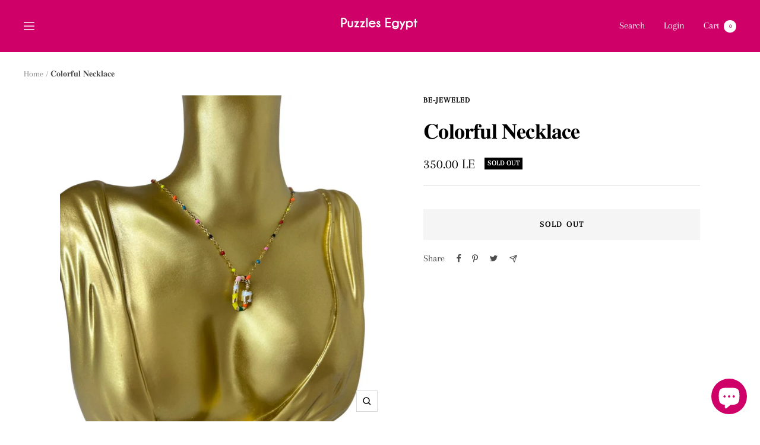

--- FILE ---
content_type: text/html; charset=utf-8
request_url: https://puzzlesegypt.com/zh-tw/products/colorful-necklace
body_size: 28272
content:
<!doctype html><html class="no-js" lang="zh-TW" dir="ltr">
  <head>
    <meta charset="utf-8">
    <meta
      name="viewport"
      content="width=device-width, initial-scale=1.0, height=device-height, minimum-scale=1.0, maximum-scale=1.0"
    >
    <meta name="theme-color" content="#cf0068">

    <title>
      𝐂𝐨𝐥𝐨𝐫𝐟𝐮𝐥 𝐍𝐞𝐜𝐤𝐥𝐚𝐜𝐞
    </title><meta name="description" content="Colorful Necklace Stainless steel  Gold plated 18K"><link rel="canonical" href="https://puzzlesegypt.com/zh-tw/products/colorful-necklace"><link rel="preconnect" href="https://cdn.shopify.com">
    <link rel="dns-prefetch" href="https://productreviews.shopifycdn.com">
    <link rel="dns-prefetch" href="https://www.google-analytics.com"><link rel="preconnect" href="https://fonts.shopifycdn.com" crossorigin><link rel="preload" as="style" href="//puzzlesegypt.com/cdn/shop/t/20/assets/theme.css?v=70390619750972768361710775975">
    <link rel="preload" as="script" href="//puzzlesegypt.com/cdn/shop/t/20/assets/vendor.js?v=31715688253868339281710775975">
    <link rel="preload" as="script" href="//puzzlesegypt.com/cdn/shop/t/20/assets/theme.js?v=4842745371559371591710775975"><link rel="preload" as="fetch" href="/zh-tw/products/colorful-necklace.js" crossorigin>
      <link
        rel="preload"
        as="image"
        imagesizes="(max-width: 999px) calc(100vw - 48px), 640px"
        imagesrcset="//puzzlesegypt.com/cdn/shop/products/photo_2022-05-10_18-27-57_400x.jpg?v=1652201079 400w, //puzzlesegypt.com/cdn/shop/products/photo_2022-05-10_18-27-57_500x.jpg?v=1652201079 500w, //puzzlesegypt.com/cdn/shop/products/photo_2022-05-10_18-27-57_600x.jpg?v=1652201079 600w, //puzzlesegypt.com/cdn/shop/products/photo_2022-05-10_18-27-57_700x.jpg?v=1652201079 700w, //puzzlesegypt.com/cdn/shop/products/photo_2022-05-10_18-27-57_800x.jpg?v=1652201079 800w, //puzzlesegypt.com/cdn/shop/products/photo_2022-05-10_18-27-57_900x.jpg?v=1652201079 900w, //puzzlesegypt.com/cdn/shop/products/photo_2022-05-10_18-27-57_1000x.jpg?v=1652201079 1000w, //puzzlesegypt.com/cdn/shop/products/photo_2022-05-10_18-27-57_1080x.jpg?v=1652201079 1080w
"
      ><meta property="og:type" content="product">
  <meta property="og:title" content="𝐂𝐨𝐥𝐨𝐫𝐟𝐮𝐥 𝐍𝐞𝐜𝐤𝐥𝐚𝐜𝐞">
  <meta property="product:price:amount" content="350.00">
  <meta property="product:price:currency" content="EGP"><meta property="og:image" content="http://puzzlesegypt.com/cdn/shop/products/photo_2022-05-10_18-27-57.jpg?v=1652201079">
  <meta property="og:image:secure_url" content="https://puzzlesegypt.com/cdn/shop/products/photo_2022-05-10_18-27-57.jpg?v=1652201079">
  <meta property="og:image:width" content="1080">
  <meta property="og:image:height" content="1080"><meta property="og:description" content="Colorful Necklace Stainless steel  Gold plated 18K"><meta property="og:url" content="https://puzzlesegypt.com/zh-tw/products/colorful-necklace">
<meta property="og:site_name" content="Puzzles Egypt"><meta name="twitter:card" content="summary"><meta name="twitter:title" content="𝐂𝐨𝐥𝐨𝐫𝐟𝐮𝐥 𝐍𝐞𝐜𝐤𝐥𝐚𝐜𝐞">
  <meta name="twitter:description" content="Colorful Necklace
Stainless steel 
Gold plated 18K

"><meta name="twitter:image" content="https://puzzlesegypt.com/cdn/shop/products/photo_2022-05-10_18-27-57_1200x1200_crop_center.jpg?v=1652201079">
  <meta name="twitter:image:alt" content="𝐂𝐨𝐥𝐨𝐫𝐟𝐮𝐥 𝐍𝐞𝐜𝐤𝐥𝐚𝐜𝐞 - Puzzles Egypt">
    
  <script type="application/ld+json">
  {
    "@context": "https://schema.org",
    "@type": "Product",
    "offers": [{
          "@type": "Offer",
          "name": "Default Title",
          "availability":"https://schema.org/OutOfStock",
          "price": 350.0,
          "priceCurrency": "EGP",
          "priceValidUntil": "2026-01-27","url": "/zh-tw/products/colorful-necklace?variant=42922344906972"
        }
],
      "gtin12": "ColorfulNeck",
      "productId": "ColorfulNeck",
    "brand": {
      "@type": "Brand",
      "name": "Be-Jeweled"
    },
    "name": "𝐂𝐨𝐥𝐨𝐫𝐟𝐮𝐥 𝐍𝐞𝐜𝐤𝐥𝐚𝐜𝐞",
    "description": "Colorful Necklace\nStainless steel \nGold plated 18K\n\n",
    "category": "",
    "url": "/zh-tw/products/colorful-necklace",
    "sku": "",
    "image": {
      "@type": "ImageObject",
      "url": "https://puzzlesegypt.com/cdn/shop/products/photo_2022-05-10_18-27-57_1024x.jpg?v=1652201079",
      "image": "https://puzzlesegypt.com/cdn/shop/products/photo_2022-05-10_18-27-57_1024x.jpg?v=1652201079",
      "name": "𝐂𝐨𝐥𝐨𝐫𝐟𝐮𝐥 𝐍𝐞𝐜𝐤𝐥𝐚𝐜𝐞 - Puzzles Egypt",
      "width": "1024",
      "height": "1024"
    }
  }
  </script>



  <script type="application/ld+json">
  {
    "@context": "https://schema.org",
    "@type": "BreadcrumbList",
  "itemListElement": [{
      "@type": "ListItem",
      "position": 1,
      "name": "Home",
      "item": "https://puzzlesegypt.com"
    },{
          "@type": "ListItem",
          "position": 2,
          "name": "𝐂𝐨𝐥𝐨𝐫𝐟𝐮𝐥 𝐍𝐞𝐜𝐤𝐥𝐚𝐜𝐞",
          "item": "https://puzzlesegypt.com/zh-tw/products/colorful-necklace"
        }]
  }
  </script>

    <link rel="preload" href="//puzzlesegypt.com/cdn/fonts/lora/lora_n4.9a60cb39eff3bfbc472bac5b3c5c4d7c878f0a8d.woff2" as="font" type="font/woff2" crossorigin><link rel="preload" href="//puzzlesegypt.com/cdn/fonts/arapey/arapey_n4.f34340ab9c56baa7f8accf674e253407b725d12c.woff2" as="font" type="font/woff2" crossorigin><style>
  /* Typography (heading) */
  @font-face {
  font-family: Lora;
  font-weight: 400;
  font-style: normal;
  font-display: swap;
  src: url("//puzzlesegypt.com/cdn/fonts/lora/lora_n4.9a60cb39eff3bfbc472bac5b3c5c4d7c878f0a8d.woff2") format("woff2"),
       url("//puzzlesegypt.com/cdn/fonts/lora/lora_n4.4d935d2630ceaf34d2e494106075f8d9f1257d25.woff") format("woff");
}

@font-face {
  font-family: Lora;
  font-weight: 400;
  font-style: italic;
  font-display: swap;
  src: url("//puzzlesegypt.com/cdn/fonts/lora/lora_i4.a5059b22bd0a7547da84d66d2f523d17d17325d3.woff2") format("woff2"),
       url("//puzzlesegypt.com/cdn/fonts/lora/lora_i4.cb2d2ab46128fa7f84060d5f92cf3f49dc8181bd.woff") format("woff");
}

/* Typography (body) */
  @font-face {
  font-family: Arapey;
  font-weight: 400;
  font-style: normal;
  font-display: swap;
  src: url("//puzzlesegypt.com/cdn/fonts/arapey/arapey_n4.f34340ab9c56baa7f8accf674e253407b725d12c.woff2") format("woff2"),
       url("//puzzlesegypt.com/cdn/fonts/arapey/arapey_n4.003d1426f62522643e43e1d3072a2e7d1ab78130.woff") format("woff");
}

@font-face {
  font-family: Arapey;
  font-weight: 400;
  font-style: italic;
  font-display: swap;
  src: url("//puzzlesegypt.com/cdn/fonts/arapey/arapey_i4.ad247a0e8f08ff5e0ae323e76dcd32a177cc1ff2.woff2") format("woff2"),
       url("//puzzlesegypt.com/cdn/fonts/arapey/arapey_i4.82d96a9fb4e68810c9dda6c6733ec9fc812fc1dd.woff") format("woff");
}

:root {--heading-color: 0, 0, 0;
    --text-color: 0, 0, 0;
    --background: 255, 255, 255;
    --secondary-background: 245, 245, 245;
    --border-color: 217, 217, 217;
    --border-color-darker: 153, 153, 153;
    --success-color: 46, 158, 123;
    --success-background: 213, 236, 229;
    --error-color: 222, 42, 42;
    --error-background: 253, 240, 240;
    --primary-button-background: 207, 0, 104;
    --primary-button-text-color: 255, 255, 255;
    --secondary-button-background: 207, 0, 104;
    --secondary-button-text-color: 255, 255, 255;
    --product-star-rating: 246, 226, 41;
    --product-on-sale-accent: 222, 42, 42;
    --product-sold-out-accent: 0, 0, 0;
    --product-custom-label-background: 64, 93, 230;
    --product-custom-label-text-color: 255, 255, 255;
    --product-custom-label-2-background: 243, 255, 52;
    --product-custom-label-2-text-color: 0, 0, 0;
    --product-low-stock-text-color: 222, 42, 42;
    --product-in-stock-text-color: 0, 0, 0;
    --loading-bar-background: 0, 0, 0;

    /* We duplicate some "base" colors as root colors, which is useful to use on drawer elements or popover without. Those should not be overridden to avoid issues */
    --root-heading-color: 0, 0, 0;
    --root-text-color: 0, 0, 0;
    --root-background: 255, 255, 255;
    --root-border-color: 217, 217, 217;
    --root-primary-button-background: 207, 0, 104;
    --root-primary-button-text-color: 255, 255, 255;

    --base-font-size: 16px;
    --heading-font-family: Lora, serif;
    --heading-font-weight: 400;
    --heading-font-style: normal;
    --heading-text-transform: uppercase;
    --text-font-family: Arapey, serif;
    --text-font-weight: 400;
    --text-font-style: normal;
    --text-font-bold-weight: 700;

    /* Typography (font size) */
    --heading-xxsmall-font-size: 11px;
    --heading-xsmall-font-size: 11px;
    --heading-small-font-size: 12px;
    --heading-large-font-size: 36px;
    --heading-h1-font-size: 36px;
    --heading-h2-font-size: 30px;
    --heading-h3-font-size: 26px;
    --heading-h4-font-size: 24px;
    --heading-h5-font-size: 20px;
    --heading-h6-font-size: 16px;

    /* Control the look and feel of the theme by changing radius of various elements */
    --button-border-radius: 0px;
    --block-border-radius: 0px;
    --block-border-radius-reduced: 0px;
    --color-swatch-border-radius: 0px;

    /* Button size */
    --button-height: 48px;
    --button-small-height: 40px;

    /* Form related */
    --form-input-field-height: 48px;
    --form-input-gap: 16px;
    --form-submit-margin: 24px;

    /* Product listing related variables */
    --product-list-block-spacing: 32px;

    /* Video related */
    --play-button-background: 255, 255, 255;
    --play-button-arrow: 0, 0, 0;

    /* RTL support */
    --transform-logical-flip: 1;
    --transform-origin-start: left;
    --transform-origin-end: right;

    /* Other */
    --zoom-cursor-svg-url: url(//puzzlesegypt.com/cdn/shop/t/20/assets/zoom-cursor.svg?v=111868002769535087981710775975);
    --arrow-right-svg-url: url(//puzzlesegypt.com/cdn/shop/t/20/assets/arrow-right.svg?v=767533007870199191710775975);
    --arrow-left-svg-url: url(//puzzlesegypt.com/cdn/shop/t/20/assets/arrow-left.svg?v=177767533341674503171710775975);

    /* Some useful variables that we can reuse in our CSS. Some explanation are needed for some of them:
       - container-max-width-minus-gutters: represents the container max width without the edge gutters
       - container-outer-width: considering the screen width, represent all the space outside the container
       - container-outer-margin: same as container-outer-width but get set to 0 inside a container
       - container-inner-width: the effective space inside the container (minus gutters)
       - grid-column-width: represents the width of a single column of the grid
       - vertical-breather: this is a variable that defines the global "spacing" between sections, and inside the section
                            to create some "breath" and minimum spacing
     */
    --container-max-width: 1600px;
    --container-gutter: 24px;
    --container-max-width-minus-gutters: calc(var(--container-max-width) - (var(--container-gutter)) * 2);
    --container-outer-width: max(calc((100vw - var(--container-max-width-minus-gutters)) / 2), var(--container-gutter));
    --container-outer-margin: var(--container-outer-width);
    --container-inner-width: calc(100vw - var(--container-outer-width) * 2);

    --grid-column-count: 10;
    --grid-gap: 24px;
    --grid-column-width: calc((100vw - var(--container-outer-width) * 2 - var(--grid-gap) * (var(--grid-column-count) - 1)) / var(--grid-column-count));

    --vertical-breather: 28px;
    --vertical-breather-tight: 28px;

    /* Shopify related variables */
    --payment-terms-background-color: #ffffff;
  }

  @media screen and (min-width: 741px) {
    :root {
      --container-gutter: 40px;
      --grid-column-count: 20;
      --vertical-breather: 40px;
      --vertical-breather-tight: 40px;

      /* Typography (font size) */
      --heading-xsmall-font-size: 12px;
      --heading-small-font-size: 13px;
      --heading-large-font-size: 52px;
      --heading-h1-font-size: 48px;
      --heading-h2-font-size: 38px;
      --heading-h3-font-size: 32px;
      --heading-h4-font-size: 24px;
      --heading-h5-font-size: 20px;
      --heading-h6-font-size: 18px;

      /* Form related */
      --form-input-field-height: 52px;
      --form-submit-margin: 32px;

      /* Button size */
      --button-height: 52px;
      --button-small-height: 44px;
    }
  }

  @media screen and (min-width: 1200px) {
    :root {
      --vertical-breather: 48px;
      --vertical-breather-tight: 48px;
      --product-list-block-spacing: 48px;

      /* Typography */
      --heading-large-font-size: 64px;
      --heading-h1-font-size: 56px;
      --heading-h2-font-size: 48px;
      --heading-h3-font-size: 36px;
      --heading-h4-font-size: 30px;
      --heading-h5-font-size: 24px;
      --heading-h6-font-size: 18px;
    }
  }

  @media screen and (min-width: 1600px) {
    :root {
      --vertical-breather: 48px;
      --vertical-breather-tight: 48px;
    }
  }
</style>
    <script>
  // This allows to expose several variables to the global scope, to be used in scripts
  window.themeVariables = {
    settings: {
      direction: "ltr",
      pageType: "product",
      cartCount: 0,
      moneyFormat: "{{amount}} LE",
      moneyWithCurrencyFormat: "{{amount}} EGP",
      showVendor: false,
      discountMode: "saving",
      currencyCodeEnabled: false,
      searchMode: "product,article,collection",
      searchUnavailableProducts: "last",
      cartType: "drawer",
      cartCurrency: "EGP",
      mobileZoomFactor: 2.5
    },

    routes: {
      host: "puzzlesegypt.com",
      rootUrl: "\/zh-tw",
      rootUrlWithoutSlash: "\/zh-tw",
      cartUrl: "\/zh-tw\/cart",
      cartAddUrl: "\/zh-tw\/cart\/add",
      cartChangeUrl: "\/zh-tw\/cart\/change",
      searchUrl: "\/zh-tw\/search",
      predictiveSearchUrl: "\/zh-tw\/search\/suggest",
      productRecommendationsUrl: "\/zh-tw\/recommendations\/products"
    },

    strings: {
      accessibilityDelete: "Delete",
      accessibilityClose: "Close",
      collectionSoldOut: "Sold out",
      collectionDiscount: "Save @savings@",
      productSalePrice: "Sale price",
      productRegularPrice: "Regular price",
      productFormUnavailable: "Unavailable",
      productFormSoldOut: "Sold out",
      productFormPreOrder: "Pre-order",
      productFormAddToCart: "Add to cart",
      searchNoResults: "No results could be found.",
      searchNewSearch: "New search",
      searchProducts: "Products",
      searchArticles: "Journal",
      searchPages: "Pages",
      searchCollections: "Collections",
      cartViewCart: "View cart",
      cartItemAdded: "Item added to your cart!",
      cartItemAddedShort: "Added to your cart!",
      cartAddOrderNote: "Add order note",
      cartEditOrderNote: "Edit order note",
      shippingEstimatorNoResults: "Sorry, we do not ship to your address.",
      shippingEstimatorOneResult: "There is one shipping rate for your address:",
      shippingEstimatorMultipleResults: "There are several shipping rates for your address:",
      shippingEstimatorError: "One or more error occurred while retrieving shipping rates:"
    },

    libs: {
      flickity: "\/\/puzzlesegypt.com\/cdn\/shop\/t\/20\/assets\/flickity.js?v=7371222024733052561710775975",
      photoswipe: "\/\/puzzlesegypt.com\/cdn\/shop\/t\/20\/assets\/photoswipe.js?v=132268647426145925301710775975",
      qrCode: "\/\/puzzlesegypt.com\/cdn\/shopifycloud\/storefront\/assets\/themes_support\/vendor\/qrcode-3f2b403b.js"
    },

    breakpoints: {
      phone: 'screen and (max-width: 740px)',
      tablet: 'screen and (min-width: 741px) and (max-width: 999px)',
      tabletAndUp: 'screen and (min-width: 741px)',
      pocket: 'screen and (max-width: 999px)',
      lap: 'screen and (min-width: 1000px) and (max-width: 1199px)',
      lapAndUp: 'screen and (min-width: 1000px)',
      desktop: 'screen and (min-width: 1200px)',
      wide: 'screen and (min-width: 1400px)'
    }
  };

  if ('noModule' in HTMLScriptElement.prototype) {
    // Old browsers (like IE) that does not support module will be considered as if not executing JS at all
    document.documentElement.className = document.documentElement.className.replace('no-js', 'js');

    requestAnimationFrame(() => {
      const viewportHeight = (window.visualViewport ? window.visualViewport.height : document.documentElement.clientHeight);
      document.documentElement.style.setProperty('--window-height',viewportHeight + 'px');
    });
  }// We save the product ID in local storage to be eventually used for recently viewed section
    try {
      const items = JSON.parse(localStorage.getItem('theme:recently-viewed-products') || '[]');

      // We check if the current product already exists, and if it does not, we add it at the start
      if (!items.includes(7673817858268)) {
        items.unshift(7673817858268);
      }

      localStorage.setItem('theme:recently-viewed-products', JSON.stringify(items.slice(0, 20)));
    } catch (e) {
      // Safari in private mode does not allow setting item, we silently fail
    }</script>

    <link rel="stylesheet" href="//puzzlesegypt.com/cdn/shop/t/20/assets/theme.css?v=70390619750972768361710775975">

    <script src="//puzzlesegypt.com/cdn/shop/t/20/assets/vendor.js?v=31715688253868339281710775975" defer></script>
    <script src="//puzzlesegypt.com/cdn/shop/t/20/assets/theme.js?v=4842745371559371591710775975" defer></script>
    <script src="//puzzlesegypt.com/cdn/shop/t/20/assets/custom.js?v=167639537848865775061710775975" defer></script>

    <script>window.performance && window.performance.mark && window.performance.mark('shopify.content_for_header.start');</script><meta name="google-site-verification" content="uvHZ3042mo2DwZS-tW3iWtT15QdqccdLecpd6vmR35w">
<meta id="shopify-digital-wallet" name="shopify-digital-wallet" content="/4437573703/digital_wallets/dialog">
<link rel="alternate" hreflang="x-default" href="https://puzzlesegypt.com/products/colorful-necklace">
<link rel="alternate" hreflang="en" href="https://puzzlesegypt.com/products/colorful-necklace">
<link rel="alternate" hreflang="ar" href="https://puzzlesegypt.com/ar/products/colorful-necklace">
<link rel="alternate" hreflang="fr" href="https://puzzlesegypt.com/fr/products/colorful-necklace">
<link rel="alternate" hreflang="it" href="https://puzzlesegypt.com/it/products/colorful-necklace">
<link rel="alternate" hreflang="nl" href="https://puzzlesegypt.com/nl/products/colorful-necklace">
<link rel="alternate" hreflang="zh-Hant" href="https://puzzlesegypt.com/zh/products/colorful-necklace">
<link rel="alternate" hreflang="zh-Hant-TW" href="https://puzzlesegypt.com/zh-tw/products/colorful-necklace">
<link rel="alternate" hreflang="zh-Hant-AC" href="https://puzzlesegypt.com/zh/products/colorful-necklace">
<link rel="alternate" hreflang="zh-Hant-AD" href="https://puzzlesegypt.com/zh/products/colorful-necklace">
<link rel="alternate" hreflang="zh-Hant-AE" href="https://puzzlesegypt.com/zh/products/colorful-necklace">
<link rel="alternate" hreflang="zh-Hant-AF" href="https://puzzlesegypt.com/zh/products/colorful-necklace">
<link rel="alternate" hreflang="zh-Hant-AG" href="https://puzzlesegypt.com/zh/products/colorful-necklace">
<link rel="alternate" hreflang="zh-Hant-AI" href="https://puzzlesegypt.com/zh/products/colorful-necklace">
<link rel="alternate" hreflang="zh-Hant-AL" href="https://puzzlesegypt.com/zh/products/colorful-necklace">
<link rel="alternate" hreflang="zh-Hant-AM" href="https://puzzlesegypt.com/zh/products/colorful-necklace">
<link rel="alternate" hreflang="zh-Hant-AO" href="https://puzzlesegypt.com/zh/products/colorful-necklace">
<link rel="alternate" hreflang="zh-Hant-AR" href="https://puzzlesegypt.com/zh/products/colorful-necklace">
<link rel="alternate" hreflang="zh-Hant-AT" href="https://puzzlesegypt.com/zh/products/colorful-necklace">
<link rel="alternate" hreflang="zh-Hant-AU" href="https://puzzlesegypt.com/zh/products/colorful-necklace">
<link rel="alternate" hreflang="zh-Hant-AW" href="https://puzzlesegypt.com/zh/products/colorful-necklace">
<link rel="alternate" hreflang="zh-Hant-AX" href="https://puzzlesegypt.com/zh/products/colorful-necklace">
<link rel="alternate" hreflang="zh-Hant-AZ" href="https://puzzlesegypt.com/zh/products/colorful-necklace">
<link rel="alternate" hreflang="zh-Hant-BA" href="https://puzzlesegypt.com/zh/products/colorful-necklace">
<link rel="alternate" hreflang="zh-Hant-BB" href="https://puzzlesegypt.com/zh/products/colorful-necklace">
<link rel="alternate" hreflang="zh-Hant-BD" href="https://puzzlesegypt.com/zh/products/colorful-necklace">
<link rel="alternate" hreflang="zh-Hant-BE" href="https://puzzlesegypt.com/zh/products/colorful-necklace">
<link rel="alternate" hreflang="zh-Hant-BF" href="https://puzzlesegypt.com/zh/products/colorful-necklace">
<link rel="alternate" hreflang="zh-Hant-BG" href="https://puzzlesegypt.com/zh/products/colorful-necklace">
<link rel="alternate" hreflang="zh-Hant-BH" href="https://puzzlesegypt.com/zh/products/colorful-necklace">
<link rel="alternate" hreflang="zh-Hant-BI" href="https://puzzlesegypt.com/zh/products/colorful-necklace">
<link rel="alternate" hreflang="zh-Hant-BJ" href="https://puzzlesegypt.com/zh/products/colorful-necklace">
<link rel="alternate" hreflang="zh-Hant-BL" href="https://puzzlesegypt.com/zh/products/colorful-necklace">
<link rel="alternate" hreflang="zh-Hant-BM" href="https://puzzlesegypt.com/zh/products/colorful-necklace">
<link rel="alternate" hreflang="zh-Hant-BN" href="https://puzzlesegypt.com/zh/products/colorful-necklace">
<link rel="alternate" hreflang="zh-Hant-BO" href="https://puzzlesegypt.com/zh/products/colorful-necklace">
<link rel="alternate" hreflang="zh-Hant-BQ" href="https://puzzlesegypt.com/zh/products/colorful-necklace">
<link rel="alternate" hreflang="zh-Hant-BR" href="https://puzzlesegypt.com/zh/products/colorful-necklace">
<link rel="alternate" hreflang="zh-Hant-BS" href="https://puzzlesegypt.com/zh/products/colorful-necklace">
<link rel="alternate" hreflang="zh-Hant-BT" href="https://puzzlesegypt.com/zh/products/colorful-necklace">
<link rel="alternate" hreflang="zh-Hant-BW" href="https://puzzlesegypt.com/zh/products/colorful-necklace">
<link rel="alternate" hreflang="zh-Hant-BY" href="https://puzzlesegypt.com/zh/products/colorful-necklace">
<link rel="alternate" hreflang="zh-Hant-BZ" href="https://puzzlesegypt.com/zh/products/colorful-necklace">
<link rel="alternate" hreflang="zh-Hant-CA" href="https://puzzlesegypt.com/zh/products/colorful-necklace">
<link rel="alternate" hreflang="zh-Hant-CC" href="https://puzzlesegypt.com/zh/products/colorful-necklace">
<link rel="alternate" hreflang="zh-Hant-CD" href="https://puzzlesegypt.com/zh/products/colorful-necklace">
<link rel="alternate" hreflang="zh-Hant-CF" href="https://puzzlesegypt.com/zh/products/colorful-necklace">
<link rel="alternate" hreflang="zh-Hant-CG" href="https://puzzlesegypt.com/zh/products/colorful-necklace">
<link rel="alternate" hreflang="zh-Hant-CH" href="https://puzzlesegypt.com/zh/products/colorful-necklace">
<link rel="alternate" hreflang="zh-Hant-CI" href="https://puzzlesegypt.com/zh/products/colorful-necklace">
<link rel="alternate" hreflang="zh-Hant-CK" href="https://puzzlesegypt.com/zh/products/colorful-necklace">
<link rel="alternate" hreflang="zh-Hant-CL" href="https://puzzlesegypt.com/zh/products/colorful-necklace">
<link rel="alternate" hreflang="zh-Hant-CM" href="https://puzzlesegypt.com/zh/products/colorful-necklace">
<link rel="alternate" hreflang="zh-Hant-CN" href="https://puzzlesegypt.com/zh/products/colorful-necklace">
<link rel="alternate" hreflang="zh-Hant-CO" href="https://puzzlesegypt.com/zh/products/colorful-necklace">
<link rel="alternate" hreflang="zh-Hant-CR" href="https://puzzlesegypt.com/zh/products/colorful-necklace">
<link rel="alternate" hreflang="zh-Hant-CV" href="https://puzzlesegypt.com/zh/products/colorful-necklace">
<link rel="alternate" hreflang="zh-Hant-CW" href="https://puzzlesegypt.com/zh/products/colorful-necklace">
<link rel="alternate" hreflang="zh-Hant-CX" href="https://puzzlesegypt.com/zh/products/colorful-necklace">
<link rel="alternate" hreflang="zh-Hant-CY" href="https://puzzlesegypt.com/zh/products/colorful-necklace">
<link rel="alternate" hreflang="zh-Hant-CZ" href="https://puzzlesegypt.com/zh/products/colorful-necklace">
<link rel="alternate" hreflang="zh-Hant-DE" href="https://puzzlesegypt.com/zh/products/colorful-necklace">
<link rel="alternate" hreflang="zh-Hant-DJ" href="https://puzzlesegypt.com/zh/products/colorful-necklace">
<link rel="alternate" hreflang="zh-Hant-DK" href="https://puzzlesegypt.com/zh/products/colorful-necklace">
<link rel="alternate" hreflang="zh-Hant-DM" href="https://puzzlesegypt.com/zh/products/colorful-necklace">
<link rel="alternate" hreflang="zh-Hant-DO" href="https://puzzlesegypt.com/zh/products/colorful-necklace">
<link rel="alternate" hreflang="zh-Hant-DZ" href="https://puzzlesegypt.com/zh/products/colorful-necklace">
<link rel="alternate" hreflang="zh-Hant-EC" href="https://puzzlesegypt.com/zh/products/colorful-necklace">
<link rel="alternate" hreflang="zh-Hant-EE" href="https://puzzlesegypt.com/zh/products/colorful-necklace">
<link rel="alternate" hreflang="zh-Hant-EG" href="https://puzzlesegypt.com/zh/products/colorful-necklace">
<link rel="alternate" hreflang="zh-Hant-EH" href="https://puzzlesegypt.com/zh/products/colorful-necklace">
<link rel="alternate" hreflang="zh-Hant-ER" href="https://puzzlesegypt.com/zh/products/colorful-necklace">
<link rel="alternate" hreflang="zh-Hant-ES" href="https://puzzlesegypt.com/zh/products/colorful-necklace">
<link rel="alternate" hreflang="zh-Hant-ET" href="https://puzzlesegypt.com/zh/products/colorful-necklace">
<link rel="alternate" hreflang="zh-Hant-FI" href="https://puzzlesegypt.com/zh/products/colorful-necklace">
<link rel="alternate" hreflang="zh-Hant-FJ" href="https://puzzlesegypt.com/zh/products/colorful-necklace">
<link rel="alternate" hreflang="zh-Hant-FK" href="https://puzzlesegypt.com/zh/products/colorful-necklace">
<link rel="alternate" hreflang="zh-Hant-FO" href="https://puzzlesegypt.com/zh/products/colorful-necklace">
<link rel="alternate" hreflang="zh-Hant-FR" href="https://puzzlesegypt.com/zh/products/colorful-necklace">
<link rel="alternate" hreflang="zh-Hant-GA" href="https://puzzlesegypt.com/zh/products/colorful-necklace">
<link rel="alternate" hreflang="zh-Hant-GB" href="https://puzzlesegypt.com/zh/products/colorful-necklace">
<link rel="alternate" hreflang="zh-Hant-GD" href="https://puzzlesegypt.com/zh/products/colorful-necklace">
<link rel="alternate" hreflang="zh-Hant-GE" href="https://puzzlesegypt.com/zh/products/colorful-necklace">
<link rel="alternate" hreflang="zh-Hant-GF" href="https://puzzlesegypt.com/zh/products/colorful-necklace">
<link rel="alternate" hreflang="zh-Hant-GG" href="https://puzzlesegypt.com/zh/products/colorful-necklace">
<link rel="alternate" hreflang="zh-Hant-GH" href="https://puzzlesegypt.com/zh/products/colorful-necklace">
<link rel="alternate" hreflang="zh-Hant-GI" href="https://puzzlesegypt.com/zh/products/colorful-necklace">
<link rel="alternate" hreflang="zh-Hant-GL" href="https://puzzlesegypt.com/zh/products/colorful-necklace">
<link rel="alternate" hreflang="zh-Hant-GM" href="https://puzzlesegypt.com/zh/products/colorful-necklace">
<link rel="alternate" hreflang="zh-Hant-GN" href="https://puzzlesegypt.com/zh/products/colorful-necklace">
<link rel="alternate" hreflang="zh-Hant-GP" href="https://puzzlesegypt.com/zh/products/colorful-necklace">
<link rel="alternate" hreflang="zh-Hant-GQ" href="https://puzzlesegypt.com/zh/products/colorful-necklace">
<link rel="alternate" hreflang="zh-Hant-GR" href="https://puzzlesegypt.com/zh/products/colorful-necklace">
<link rel="alternate" hreflang="zh-Hant-GS" href="https://puzzlesegypt.com/zh/products/colorful-necklace">
<link rel="alternate" hreflang="zh-Hant-GT" href="https://puzzlesegypt.com/zh/products/colorful-necklace">
<link rel="alternate" hreflang="zh-Hant-GW" href="https://puzzlesegypt.com/zh/products/colorful-necklace">
<link rel="alternate" hreflang="zh-Hant-GY" href="https://puzzlesegypt.com/zh/products/colorful-necklace">
<link rel="alternate" hreflang="zh-Hant-HK" href="https://puzzlesegypt.com/zh/products/colorful-necklace">
<link rel="alternate" hreflang="zh-Hant-HN" href="https://puzzlesegypt.com/zh/products/colorful-necklace">
<link rel="alternate" hreflang="zh-Hant-HR" href="https://puzzlesegypt.com/zh/products/colorful-necklace">
<link rel="alternate" hreflang="zh-Hant-HT" href="https://puzzlesegypt.com/zh/products/colorful-necklace">
<link rel="alternate" hreflang="zh-Hant-HU" href="https://puzzlesegypt.com/zh/products/colorful-necklace">
<link rel="alternate" hreflang="zh-Hant-ID" href="https://puzzlesegypt.com/zh/products/colorful-necklace">
<link rel="alternate" hreflang="zh-Hant-IE" href="https://puzzlesegypt.com/zh/products/colorful-necklace">
<link rel="alternate" hreflang="zh-Hant-IL" href="https://puzzlesegypt.com/zh/products/colorful-necklace">
<link rel="alternate" hreflang="zh-Hant-IM" href="https://puzzlesegypt.com/zh/products/colorful-necklace">
<link rel="alternate" hreflang="zh-Hant-IN" href="https://puzzlesegypt.com/zh/products/colorful-necklace">
<link rel="alternate" hreflang="zh-Hant-IO" href="https://puzzlesegypt.com/zh/products/colorful-necklace">
<link rel="alternate" hreflang="zh-Hant-IQ" href="https://puzzlesegypt.com/zh/products/colorful-necklace">
<link rel="alternate" hreflang="zh-Hant-IS" href="https://puzzlesegypt.com/zh/products/colorful-necklace">
<link rel="alternate" hreflang="zh-Hant-IT" href="https://puzzlesegypt.com/zh/products/colorful-necklace">
<link rel="alternate" hreflang="zh-Hant-JE" href="https://puzzlesegypt.com/zh/products/colorful-necklace">
<link rel="alternate" hreflang="zh-Hant-JM" href="https://puzzlesegypt.com/zh/products/colorful-necklace">
<link rel="alternate" hreflang="zh-Hant-JO" href="https://puzzlesegypt.com/zh/products/colorful-necklace">
<link rel="alternate" hreflang="zh-Hant-JP" href="https://puzzlesegypt.com/zh/products/colorful-necklace">
<link rel="alternate" hreflang="zh-Hant-KE" href="https://puzzlesegypt.com/zh/products/colorful-necklace">
<link rel="alternate" hreflang="zh-Hant-KG" href="https://puzzlesegypt.com/zh/products/colorful-necklace">
<link rel="alternate" hreflang="zh-Hant-KH" href="https://puzzlesegypt.com/zh/products/colorful-necklace">
<link rel="alternate" hreflang="zh-Hant-KI" href="https://puzzlesegypt.com/zh/products/colorful-necklace">
<link rel="alternate" hreflang="zh-Hant-KM" href="https://puzzlesegypt.com/zh/products/colorful-necklace">
<link rel="alternate" hreflang="zh-Hant-KN" href="https://puzzlesegypt.com/zh/products/colorful-necklace">
<link rel="alternate" hreflang="zh-Hant-KR" href="https://puzzlesegypt.com/zh/products/colorful-necklace">
<link rel="alternate" hreflang="zh-Hant-KW" href="https://puzzlesegypt.com/zh/products/colorful-necklace">
<link rel="alternate" hreflang="zh-Hant-KY" href="https://puzzlesegypt.com/zh/products/colorful-necklace">
<link rel="alternate" hreflang="zh-Hant-KZ" href="https://puzzlesegypt.com/zh/products/colorful-necklace">
<link rel="alternate" hreflang="zh-Hant-LA" href="https://puzzlesegypt.com/zh/products/colorful-necklace">
<link rel="alternate" hreflang="zh-Hant-LB" href="https://puzzlesegypt.com/zh/products/colorful-necklace">
<link rel="alternate" hreflang="zh-Hant-LC" href="https://puzzlesegypt.com/zh/products/colorful-necklace">
<link rel="alternate" hreflang="zh-Hant-LI" href="https://puzzlesegypt.com/zh/products/colorful-necklace">
<link rel="alternate" hreflang="zh-Hant-LK" href="https://puzzlesegypt.com/zh/products/colorful-necklace">
<link rel="alternate" hreflang="zh-Hant-LR" href="https://puzzlesegypt.com/zh/products/colorful-necklace">
<link rel="alternate" hreflang="zh-Hant-LS" href="https://puzzlesegypt.com/zh/products/colorful-necklace">
<link rel="alternate" hreflang="zh-Hant-LT" href="https://puzzlesegypt.com/zh/products/colorful-necklace">
<link rel="alternate" hreflang="zh-Hant-LU" href="https://puzzlesegypt.com/zh/products/colorful-necklace">
<link rel="alternate" hreflang="zh-Hant-LV" href="https://puzzlesegypt.com/zh/products/colorful-necklace">
<link rel="alternate" hreflang="zh-Hant-LY" href="https://puzzlesegypt.com/zh/products/colorful-necklace">
<link rel="alternate" hreflang="zh-Hant-MA" href="https://puzzlesegypt.com/zh/products/colorful-necklace">
<link rel="alternate" hreflang="zh-Hant-MC" href="https://puzzlesegypt.com/zh/products/colorful-necklace">
<link rel="alternate" hreflang="zh-Hant-MD" href="https://puzzlesegypt.com/zh/products/colorful-necklace">
<link rel="alternate" hreflang="zh-Hant-ME" href="https://puzzlesegypt.com/zh/products/colorful-necklace">
<link rel="alternate" hreflang="zh-Hant-MF" href="https://puzzlesegypt.com/zh/products/colorful-necklace">
<link rel="alternate" hreflang="zh-Hant-MG" href="https://puzzlesegypt.com/zh/products/colorful-necklace">
<link rel="alternate" hreflang="zh-Hant-MK" href="https://puzzlesegypt.com/zh/products/colorful-necklace">
<link rel="alternate" hreflang="zh-Hant-ML" href="https://puzzlesegypt.com/zh/products/colorful-necklace">
<link rel="alternate" hreflang="zh-Hant-MM" href="https://puzzlesegypt.com/zh/products/colorful-necklace">
<link rel="alternate" hreflang="zh-Hant-MN" href="https://puzzlesegypt.com/zh/products/colorful-necklace">
<link rel="alternate" hreflang="zh-Hant-MO" href="https://puzzlesegypt.com/zh/products/colorful-necklace">
<link rel="alternate" hreflang="zh-Hant-MQ" href="https://puzzlesegypt.com/zh/products/colorful-necklace">
<link rel="alternate" hreflang="zh-Hant-MR" href="https://puzzlesegypt.com/zh/products/colorful-necklace">
<link rel="alternate" hreflang="zh-Hant-MS" href="https://puzzlesegypt.com/zh/products/colorful-necklace">
<link rel="alternate" hreflang="zh-Hant-MT" href="https://puzzlesegypt.com/zh/products/colorful-necklace">
<link rel="alternate" hreflang="zh-Hant-MU" href="https://puzzlesegypt.com/zh/products/colorful-necklace">
<link rel="alternate" hreflang="zh-Hant-MV" href="https://puzzlesegypt.com/zh/products/colorful-necklace">
<link rel="alternate" hreflang="zh-Hant-MW" href="https://puzzlesegypt.com/zh/products/colorful-necklace">
<link rel="alternate" hreflang="zh-Hant-MX" href="https://puzzlesegypt.com/zh/products/colorful-necklace">
<link rel="alternate" hreflang="zh-Hant-MY" href="https://puzzlesegypt.com/zh/products/colorful-necklace">
<link rel="alternate" hreflang="zh-Hant-MZ" href="https://puzzlesegypt.com/zh/products/colorful-necklace">
<link rel="alternate" hreflang="zh-Hant-NA" href="https://puzzlesegypt.com/zh/products/colorful-necklace">
<link rel="alternate" hreflang="zh-Hant-NC" href="https://puzzlesegypt.com/zh/products/colorful-necklace">
<link rel="alternate" hreflang="zh-Hant-NE" href="https://puzzlesegypt.com/zh/products/colorful-necklace">
<link rel="alternate" hreflang="zh-Hant-NF" href="https://puzzlesegypt.com/zh/products/colorful-necklace">
<link rel="alternate" hreflang="zh-Hant-NG" href="https://puzzlesegypt.com/zh/products/colorful-necklace">
<link rel="alternate" hreflang="zh-Hant-NI" href="https://puzzlesegypt.com/zh/products/colorful-necklace">
<link rel="alternate" hreflang="zh-Hant-NL" href="https://puzzlesegypt.com/zh/products/colorful-necklace">
<link rel="alternate" hreflang="zh-Hant-NO" href="https://puzzlesegypt.com/zh/products/colorful-necklace">
<link rel="alternate" hreflang="zh-Hant-NP" href="https://puzzlesegypt.com/zh/products/colorful-necklace">
<link rel="alternate" hreflang="zh-Hant-NR" href="https://puzzlesegypt.com/zh/products/colorful-necklace">
<link rel="alternate" hreflang="zh-Hant-NU" href="https://puzzlesegypt.com/zh/products/colorful-necklace">
<link rel="alternate" hreflang="zh-Hant-NZ" href="https://puzzlesegypt.com/zh/products/colorful-necklace">
<link rel="alternate" hreflang="zh-Hant-OM" href="https://puzzlesegypt.com/zh/products/colorful-necklace">
<link rel="alternate" hreflang="zh-Hant-PA" href="https://puzzlesegypt.com/zh/products/colorful-necklace">
<link rel="alternate" hreflang="zh-Hant-PE" href="https://puzzlesegypt.com/zh/products/colorful-necklace">
<link rel="alternate" hreflang="zh-Hant-PF" href="https://puzzlesegypt.com/zh/products/colorful-necklace">
<link rel="alternate" hreflang="zh-Hant-PG" href="https://puzzlesegypt.com/zh/products/colorful-necklace">
<link rel="alternate" hreflang="zh-Hant-PH" href="https://puzzlesegypt.com/zh/products/colorful-necklace">
<link rel="alternate" hreflang="zh-Hant-PK" href="https://puzzlesegypt.com/zh/products/colorful-necklace">
<link rel="alternate" hreflang="zh-Hant-PL" href="https://puzzlesegypt.com/zh/products/colorful-necklace">
<link rel="alternate" hreflang="zh-Hant-PM" href="https://puzzlesegypt.com/zh/products/colorful-necklace">
<link rel="alternate" hreflang="zh-Hant-PN" href="https://puzzlesegypt.com/zh/products/colorful-necklace">
<link rel="alternate" hreflang="zh-Hant-PS" href="https://puzzlesegypt.com/zh/products/colorful-necklace">
<link rel="alternate" hreflang="zh-Hant-PT" href="https://puzzlesegypt.com/zh/products/colorful-necklace">
<link rel="alternate" hreflang="zh-Hant-PY" href="https://puzzlesegypt.com/zh/products/colorful-necklace">
<link rel="alternate" hreflang="zh-Hant-QA" href="https://puzzlesegypt.com/zh/products/colorful-necklace">
<link rel="alternate" hreflang="zh-Hant-RE" href="https://puzzlesegypt.com/zh/products/colorful-necklace">
<link rel="alternate" hreflang="zh-Hant-RO" href="https://puzzlesegypt.com/zh/products/colorful-necklace">
<link rel="alternate" hreflang="zh-Hant-RS" href="https://puzzlesegypt.com/zh/products/colorful-necklace">
<link rel="alternate" hreflang="zh-Hant-RU" href="https://puzzlesegypt.com/zh/products/colorful-necklace">
<link rel="alternate" hreflang="zh-Hant-RW" href="https://puzzlesegypt.com/zh/products/colorful-necklace">
<link rel="alternate" hreflang="zh-Hant-SA" href="https://puzzlesegypt.com/zh/products/colorful-necklace">
<link rel="alternate" hreflang="zh-Hant-SB" href="https://puzzlesegypt.com/zh/products/colorful-necklace">
<link rel="alternate" hreflang="zh-Hant-SC" href="https://puzzlesegypt.com/zh/products/colorful-necklace">
<link rel="alternate" hreflang="zh-Hant-SD" href="https://puzzlesegypt.com/zh/products/colorful-necklace">
<link rel="alternate" hreflang="zh-Hant-SE" href="https://puzzlesegypt.com/zh/products/colorful-necklace">
<link rel="alternate" hreflang="zh-Hant-SG" href="https://puzzlesegypt.com/zh/products/colorful-necklace">
<link rel="alternate" hreflang="zh-Hant-SH" href="https://puzzlesegypt.com/zh/products/colorful-necklace">
<link rel="alternate" hreflang="zh-Hant-SI" href="https://puzzlesegypt.com/zh/products/colorful-necklace">
<link rel="alternate" hreflang="zh-Hant-SJ" href="https://puzzlesegypt.com/zh/products/colorful-necklace">
<link rel="alternate" hreflang="zh-Hant-SK" href="https://puzzlesegypt.com/zh/products/colorful-necklace">
<link rel="alternate" hreflang="zh-Hant-SL" href="https://puzzlesegypt.com/zh/products/colorful-necklace">
<link rel="alternate" hreflang="zh-Hant-SM" href="https://puzzlesegypt.com/zh/products/colorful-necklace">
<link rel="alternate" hreflang="zh-Hant-SN" href="https://puzzlesegypt.com/zh/products/colorful-necklace">
<link rel="alternate" hreflang="zh-Hant-SO" href="https://puzzlesegypt.com/zh/products/colorful-necklace">
<link rel="alternate" hreflang="zh-Hant-SR" href="https://puzzlesegypt.com/zh/products/colorful-necklace">
<link rel="alternate" hreflang="zh-Hant-SS" href="https://puzzlesegypt.com/zh/products/colorful-necklace">
<link rel="alternate" hreflang="zh-Hant-ST" href="https://puzzlesegypt.com/zh/products/colorful-necklace">
<link rel="alternate" hreflang="zh-Hant-SV" href="https://puzzlesegypt.com/zh/products/colorful-necklace">
<link rel="alternate" hreflang="zh-Hant-SX" href="https://puzzlesegypt.com/zh/products/colorful-necklace">
<link rel="alternate" hreflang="zh-Hant-SZ" href="https://puzzlesegypt.com/zh/products/colorful-necklace">
<link rel="alternate" hreflang="zh-Hant-TA" href="https://puzzlesegypt.com/zh/products/colorful-necklace">
<link rel="alternate" hreflang="zh-Hant-TC" href="https://puzzlesegypt.com/zh/products/colorful-necklace">
<link rel="alternate" hreflang="zh-Hant-TD" href="https://puzzlesegypt.com/zh/products/colorful-necklace">
<link rel="alternate" hreflang="zh-Hant-TF" href="https://puzzlesegypt.com/zh/products/colorful-necklace">
<link rel="alternate" hreflang="zh-Hant-TG" href="https://puzzlesegypt.com/zh/products/colorful-necklace">
<link rel="alternate" hreflang="zh-Hant-TH" href="https://puzzlesegypt.com/zh/products/colorful-necklace">
<link rel="alternate" hreflang="zh-Hant-TJ" href="https://puzzlesegypt.com/zh/products/colorful-necklace">
<link rel="alternate" hreflang="zh-Hant-TK" href="https://puzzlesegypt.com/zh/products/colorful-necklace">
<link rel="alternate" hreflang="zh-Hant-TL" href="https://puzzlesegypt.com/zh/products/colorful-necklace">
<link rel="alternate" hreflang="zh-Hant-TM" href="https://puzzlesegypt.com/zh/products/colorful-necklace">
<link rel="alternate" hreflang="zh-Hant-TN" href="https://puzzlesegypt.com/zh/products/colorful-necklace">
<link rel="alternate" hreflang="zh-Hant-TO" href="https://puzzlesegypt.com/zh/products/colorful-necklace">
<link rel="alternate" hreflang="zh-Hant-TR" href="https://puzzlesegypt.com/zh/products/colorful-necklace">
<link rel="alternate" hreflang="zh-Hant-TT" href="https://puzzlesegypt.com/zh/products/colorful-necklace">
<link rel="alternate" hreflang="zh-Hant-TV" href="https://puzzlesegypt.com/zh/products/colorful-necklace">
<link rel="alternate" hreflang="zh-Hant-TZ" href="https://puzzlesegypt.com/zh/products/colorful-necklace">
<link rel="alternate" hreflang="zh-Hant-UA" href="https://puzzlesegypt.com/zh/products/colorful-necklace">
<link rel="alternate" hreflang="zh-Hant-UG" href="https://puzzlesegypt.com/zh/products/colorful-necklace">
<link rel="alternate" hreflang="zh-Hant-UM" href="https://puzzlesegypt.com/zh/products/colorful-necklace">
<link rel="alternate" hreflang="zh-Hant-US" href="https://puzzlesegypt.com/zh/products/colorful-necklace">
<link rel="alternate" hreflang="zh-Hant-UY" href="https://puzzlesegypt.com/zh/products/colorful-necklace">
<link rel="alternate" hreflang="zh-Hant-UZ" href="https://puzzlesegypt.com/zh/products/colorful-necklace">
<link rel="alternate" hreflang="zh-Hant-VA" href="https://puzzlesegypt.com/zh/products/colorful-necklace">
<link rel="alternate" hreflang="zh-Hant-VC" href="https://puzzlesegypt.com/zh/products/colorful-necklace">
<link rel="alternate" hreflang="zh-Hant-VE" href="https://puzzlesegypt.com/zh/products/colorful-necklace">
<link rel="alternate" hreflang="zh-Hant-VG" href="https://puzzlesegypt.com/zh/products/colorful-necklace">
<link rel="alternate" hreflang="zh-Hant-VN" href="https://puzzlesegypt.com/zh/products/colorful-necklace">
<link rel="alternate" hreflang="zh-Hant-VU" href="https://puzzlesegypt.com/zh/products/colorful-necklace">
<link rel="alternate" hreflang="zh-Hant-WF" href="https://puzzlesegypt.com/zh/products/colorful-necklace">
<link rel="alternate" hreflang="zh-Hant-WS" href="https://puzzlesegypt.com/zh/products/colorful-necklace">
<link rel="alternate" hreflang="zh-Hant-XK" href="https://puzzlesegypt.com/zh/products/colorful-necklace">
<link rel="alternate" hreflang="zh-Hant-YE" href="https://puzzlesegypt.com/zh/products/colorful-necklace">
<link rel="alternate" hreflang="zh-Hant-YT" href="https://puzzlesegypt.com/zh/products/colorful-necklace">
<link rel="alternate" hreflang="zh-Hant-ZA" href="https://puzzlesegypt.com/zh/products/colorful-necklace">
<link rel="alternate" hreflang="zh-Hant-ZM" href="https://puzzlesegypt.com/zh/products/colorful-necklace">
<link rel="alternate" hreflang="zh-Hant-ZW" href="https://puzzlesegypt.com/zh/products/colorful-necklace">
<link rel="alternate" type="application/json+oembed" href="https://puzzlesegypt.com/zh-tw/products/colorful-necklace.oembed">
<script async="async" src="/checkouts/internal/preloads.js?locale=zh-TW"></script>
<script id="shopify-features" type="application/json">{"accessToken":"f531263fd4dfdd2712c724ac9e53ac16","betas":["rich-media-storefront-analytics"],"domain":"puzzlesegypt.com","predictiveSearch":true,"shopId":4437573703,"locale":"zh-tw"}</script>
<script>var Shopify = Shopify || {};
Shopify.shop = "puzzles-egypt.myshopify.com";
Shopify.locale = "zh-TW";
Shopify.currency = {"active":"EGP","rate":"1.0"};
Shopify.country = "TW";
Shopify.theme = {"name":"Focal--no-sympl-widget","id":141141049564,"schema_name":"Focal","schema_version":"8.4.1","theme_store_id":714,"role":"main"};
Shopify.theme.handle = "null";
Shopify.theme.style = {"id":null,"handle":null};
Shopify.cdnHost = "puzzlesegypt.com/cdn";
Shopify.routes = Shopify.routes || {};
Shopify.routes.root = "/zh-tw/";</script>
<script type="module">!function(o){(o.Shopify=o.Shopify||{}).modules=!0}(window);</script>
<script>!function(o){function n(){var o=[];function n(){o.push(Array.prototype.slice.apply(arguments))}return n.q=o,n}var t=o.Shopify=o.Shopify||{};t.loadFeatures=n(),t.autoloadFeatures=n()}(window);</script>
<script id="shop-js-analytics" type="application/json">{"pageType":"product"}</script>
<script defer="defer" async type="module" src="//puzzlesegypt.com/cdn/shopifycloud/shop-js/modules/v2/client.init-shop-cart-sync_D9dVssWa.zh-TW.esm.js"></script>
<script defer="defer" async type="module" src="//puzzlesegypt.com/cdn/shopifycloud/shop-js/modules/v2/chunk.common_OJXd8nZT.esm.js"></script>
<script type="module">
  await import("//puzzlesegypt.com/cdn/shopifycloud/shop-js/modules/v2/client.init-shop-cart-sync_D9dVssWa.zh-TW.esm.js");
await import("//puzzlesegypt.com/cdn/shopifycloud/shop-js/modules/v2/chunk.common_OJXd8nZT.esm.js");

  window.Shopify.SignInWithShop?.initShopCartSync?.({"fedCMEnabled":true,"windoidEnabled":true});

</script>
<script>(function() {
  var isLoaded = false;
  function asyncLoad() {
    if (isLoaded) return;
    isLoaded = true;
    var urls = ["https:\/\/d3p29gcwgas9m8.cloudfront.net\/assets\/js\/index.js?shop=puzzles-egypt.myshopify.com"];
    for (var i = 0; i < urls.length; i++) {
      var s = document.createElement('script');
      s.type = 'text/javascript';
      s.async = true;
      s.src = urls[i];
      var x = document.getElementsByTagName('script')[0];
      x.parentNode.insertBefore(s, x);
    }
  };
  if(window.attachEvent) {
    window.attachEvent('onload', asyncLoad);
  } else {
    window.addEventListener('load', asyncLoad, false);
  }
})();</script>
<script id="__st">var __st={"a":4437573703,"offset":7200,"reqid":"babd239c-a4dc-44e9-a903-992a36d3883b-1768611125","pageurl":"puzzlesegypt.com\/zh-tw\/products\/colorful-necklace","u":"7c4025df244f","p":"product","rtyp":"product","rid":7673817858268};</script>
<script>window.ShopifyPaypalV4VisibilityTracking = true;</script>
<script id="captcha-bootstrap">!function(){'use strict';const t='contact',e='account',n='new_comment',o=[[t,t],['blogs',n],['comments',n],[t,'customer']],c=[[e,'customer_login'],[e,'guest_login'],[e,'recover_customer_password'],[e,'create_customer']],r=t=>t.map((([t,e])=>`form[action*='/${t}']:not([data-nocaptcha='true']) input[name='form_type'][value='${e}']`)).join(','),a=t=>()=>t?[...document.querySelectorAll(t)].map((t=>t.form)):[];function s(){const t=[...o],e=r(t);return a(e)}const i='password',u='form_key',d=['recaptcha-v3-token','g-recaptcha-response','h-captcha-response',i],f=()=>{try{return window.sessionStorage}catch{return}},m='__shopify_v',_=t=>t.elements[u];function p(t,e,n=!1){try{const o=window.sessionStorage,c=JSON.parse(o.getItem(e)),{data:r}=function(t){const{data:e,action:n}=t;return t[m]||n?{data:e,action:n}:{data:t,action:n}}(c);for(const[e,n]of Object.entries(r))t.elements[e]&&(t.elements[e].value=n);n&&o.removeItem(e)}catch(o){console.error('form repopulation failed',{error:o})}}const l='form_type',E='cptcha';function T(t){t.dataset[E]=!0}const w=window,h=w.document,L='Shopify',v='ce_forms',y='captcha';let A=!1;((t,e)=>{const n=(g='f06e6c50-85a8-45c8-87d0-21a2b65856fe',I='https://cdn.shopify.com/shopifycloud/storefront-forms-hcaptcha/ce_storefront_forms_captcha_hcaptcha.v1.5.2.iife.js',D={infoText:'已受到 hCaptcha 保護',privacyText:'隱私',termsText:'條款'},(t,e,n)=>{const o=w[L][v],c=o.bindForm;if(c)return c(t,g,e,D).then(n);var r;o.q.push([[t,g,e,D],n]),r=I,A||(h.body.append(Object.assign(h.createElement('script'),{id:'captcha-provider',async:!0,src:r})),A=!0)});var g,I,D;w[L]=w[L]||{},w[L][v]=w[L][v]||{},w[L][v].q=[],w[L][y]=w[L][y]||{},w[L][y].protect=function(t,e){n(t,void 0,e),T(t)},Object.freeze(w[L][y]),function(t,e,n,w,h,L){const[v,y,A,g]=function(t,e,n){const i=e?o:[],u=t?c:[],d=[...i,...u],f=r(d),m=r(i),_=r(d.filter((([t,e])=>n.includes(e))));return[a(f),a(m),a(_),s()]}(w,h,L),I=t=>{const e=t.target;return e instanceof HTMLFormElement?e:e&&e.form},D=t=>v().includes(t);t.addEventListener('submit',(t=>{const e=I(t);if(!e)return;const n=D(e)&&!e.dataset.hcaptchaBound&&!e.dataset.recaptchaBound,o=_(e),c=g().includes(e)&&(!o||!o.value);(n||c)&&t.preventDefault(),c&&!n&&(function(t){try{if(!f())return;!function(t){const e=f();if(!e)return;const n=_(t);if(!n)return;const o=n.value;o&&e.removeItem(o)}(t);const e=Array.from(Array(32),(()=>Math.random().toString(36)[2])).join('');!function(t,e){_(t)||t.append(Object.assign(document.createElement('input'),{type:'hidden',name:u})),t.elements[u].value=e}(t,e),function(t,e){const n=f();if(!n)return;const o=[...t.querySelectorAll(`input[type='${i}']`)].map((({name:t})=>t)),c=[...d,...o],r={};for(const[a,s]of new FormData(t).entries())c.includes(a)||(r[a]=s);n.setItem(e,JSON.stringify({[m]:1,action:t.action,data:r}))}(t,e)}catch(e){console.error('failed to persist form',e)}}(e),e.submit())}));const S=(t,e)=>{t&&!t.dataset[E]&&(n(t,e.some((e=>e===t))),T(t))};for(const o of['focusin','change'])t.addEventListener(o,(t=>{const e=I(t);D(e)&&S(e,y())}));const B=e.get('form_key'),M=e.get(l),P=B&&M;t.addEventListener('DOMContentLoaded',(()=>{const t=y();if(P)for(const e of t)e.elements[l].value===M&&p(e,B);[...new Set([...A(),...v().filter((t=>'true'===t.dataset.shopifyCaptcha))])].forEach((e=>S(e,t)))}))}(h,new URLSearchParams(w.location.search),n,t,e,['guest_login'])})(!0,!0)}();</script>
<script integrity="sha256-4kQ18oKyAcykRKYeNunJcIwy7WH5gtpwJnB7kiuLZ1E=" data-source-attribution="shopify.loadfeatures" defer="defer" src="//puzzlesegypt.com/cdn/shopifycloud/storefront/assets/storefront/load_feature-a0a9edcb.js" crossorigin="anonymous"></script>
<script data-source-attribution="shopify.dynamic_checkout.dynamic.init">var Shopify=Shopify||{};Shopify.PaymentButton=Shopify.PaymentButton||{isStorefrontPortableWallets:!0,init:function(){window.Shopify.PaymentButton.init=function(){};var t=document.createElement("script");t.src="https://puzzlesegypt.com/cdn/shopifycloud/portable-wallets/latest/portable-wallets.zh-tw.js",t.type="module",document.head.appendChild(t)}};
</script>
<script data-source-attribution="shopify.dynamic_checkout.buyer_consent">
  function portableWalletsHideBuyerConsent(e){var t=document.getElementById("shopify-buyer-consent"),n=document.getElementById("shopify-subscription-policy-button");t&&n&&(t.classList.add("hidden"),t.setAttribute("aria-hidden","true"),n.removeEventListener("click",e))}function portableWalletsShowBuyerConsent(e){var t=document.getElementById("shopify-buyer-consent"),n=document.getElementById("shopify-subscription-policy-button");t&&n&&(t.classList.remove("hidden"),t.removeAttribute("aria-hidden"),n.addEventListener("click",e))}window.Shopify?.PaymentButton&&(window.Shopify.PaymentButton.hideBuyerConsent=portableWalletsHideBuyerConsent,window.Shopify.PaymentButton.showBuyerConsent=portableWalletsShowBuyerConsent);
</script>
<script>
  function portableWalletsCleanup(e){e&&e.src&&console.error("Failed to load portable wallets script "+e.src);var t=document.querySelectorAll("shopify-accelerated-checkout .shopify-payment-button__skeleton, shopify-accelerated-checkout-cart .wallet-cart-button__skeleton"),e=document.getElementById("shopify-buyer-consent");for(let e=0;e<t.length;e++)t[e].remove();e&&e.remove()}function portableWalletsNotLoadedAsModule(e){e instanceof ErrorEvent&&"string"==typeof e.message&&e.message.includes("import.meta")&&"string"==typeof e.filename&&e.filename.includes("portable-wallets")&&(window.removeEventListener("error",portableWalletsNotLoadedAsModule),window.Shopify.PaymentButton.failedToLoad=e,"loading"===document.readyState?document.addEventListener("DOMContentLoaded",window.Shopify.PaymentButton.init):window.Shopify.PaymentButton.init())}window.addEventListener("error",portableWalletsNotLoadedAsModule);
</script>

<script type="module" src="https://puzzlesegypt.com/cdn/shopifycloud/portable-wallets/latest/portable-wallets.zh-tw.js" onError="portableWalletsCleanup(this)" crossorigin="anonymous"></script>
<script nomodule>
  document.addEventListener("DOMContentLoaded", portableWalletsCleanup);
</script>

<link id="shopify-accelerated-checkout-styles" rel="stylesheet" media="screen" href="https://puzzlesegypt.com/cdn/shopifycloud/portable-wallets/latest/accelerated-checkout-backwards-compat.css" crossorigin="anonymous">
<style id="shopify-accelerated-checkout-cart">
        #shopify-buyer-consent {
  margin-top: 1em;
  display: inline-block;
  width: 100%;
}

#shopify-buyer-consent.hidden {
  display: none;
}

#shopify-subscription-policy-button {
  background: none;
  border: none;
  padding: 0;
  text-decoration: underline;
  font-size: inherit;
  cursor: pointer;
}

#shopify-subscription-policy-button::before {
  box-shadow: none;
}

      </style>

<script>window.performance && window.performance.mark && window.performance.mark('shopify.content_for_header.end');</script>
    <!-- "snippets/vitals-loader.liquid" was not rendered, the associated app was uninstalled -->

    <script>
      (() => {const installerKey = 'docapp-discount-auto-install'; const urlParams = new URLSearchParams(window.location.search); if (urlParams.get(installerKey)) {window.sessionStorage.setItem(installerKey, JSON.stringify({integrationId: urlParams.get('docapp-integration-id'), divClass: urlParams.get('docapp-install-class'), check: urlParams.get('docapp-check')}));}})();
    </script>

    <script>
      (() => {const previewKey = 'docapp-discount-test'; const urlParams = new URLSearchParams(window.location.search); if (urlParams.get(previewKey)) {window.sessionStorage.setItem(previewKey, JSON.stringify({active: true, integrationId: urlParams.get('docapp-discount-inst-test')}));}})();
    </script>
  <script src="https://cdn.shopify.com/extensions/7bc9bb47-adfa-4267-963e-cadee5096caf/inbox-1252/assets/inbox-chat-loader.js" type="text/javascript" defer="defer"></script>
<link href="https://monorail-edge.shopifysvc.com" rel="dns-prefetch">
<script>(function(){if ("sendBeacon" in navigator && "performance" in window) {try {var session_token_from_headers = performance.getEntriesByType('navigation')[0].serverTiming.find(x => x.name == '_s').description;} catch {var session_token_from_headers = undefined;}var session_cookie_matches = document.cookie.match(/_shopify_s=([^;]*)/);var session_token_from_cookie = session_cookie_matches && session_cookie_matches.length === 2 ? session_cookie_matches[1] : "";var session_token = session_token_from_headers || session_token_from_cookie || "";function handle_abandonment_event(e) {var entries = performance.getEntries().filter(function(entry) {return /monorail-edge.shopifysvc.com/.test(entry.name);});if (!window.abandonment_tracked && entries.length === 0) {window.abandonment_tracked = true;var currentMs = Date.now();var navigation_start = performance.timing.navigationStart;var payload = {shop_id: 4437573703,url: window.location.href,navigation_start,duration: currentMs - navigation_start,session_token,page_type: "product"};window.navigator.sendBeacon("https://monorail-edge.shopifysvc.com/v1/produce", JSON.stringify({schema_id: "online_store_buyer_site_abandonment/1.1",payload: payload,metadata: {event_created_at_ms: currentMs,event_sent_at_ms: currentMs}}));}}window.addEventListener('pagehide', handle_abandonment_event);}}());</script>
<script id="web-pixels-manager-setup">(function e(e,d,r,n,o){if(void 0===o&&(o={}),!Boolean(null===(a=null===(i=window.Shopify)||void 0===i?void 0:i.analytics)||void 0===a?void 0:a.replayQueue)){var i,a;window.Shopify=window.Shopify||{};var t=window.Shopify;t.analytics=t.analytics||{};var s=t.analytics;s.replayQueue=[],s.publish=function(e,d,r){return s.replayQueue.push([e,d,r]),!0};try{self.performance.mark("wpm:start")}catch(e){}var l=function(){var e={modern:/Edge?\/(1{2}[4-9]|1[2-9]\d|[2-9]\d{2}|\d{4,})\.\d+(\.\d+|)|Firefox\/(1{2}[4-9]|1[2-9]\d|[2-9]\d{2}|\d{4,})\.\d+(\.\d+|)|Chrom(ium|e)\/(9{2}|\d{3,})\.\d+(\.\d+|)|(Maci|X1{2}).+ Version\/(15\.\d+|(1[6-9]|[2-9]\d|\d{3,})\.\d+)([,.]\d+|)( \(\w+\)|)( Mobile\/\w+|) Safari\/|Chrome.+OPR\/(9{2}|\d{3,})\.\d+\.\d+|(CPU[ +]OS|iPhone[ +]OS|CPU[ +]iPhone|CPU IPhone OS|CPU iPad OS)[ +]+(15[._]\d+|(1[6-9]|[2-9]\d|\d{3,})[._]\d+)([._]\d+|)|Android:?[ /-](13[3-9]|1[4-9]\d|[2-9]\d{2}|\d{4,})(\.\d+|)(\.\d+|)|Android.+Firefox\/(13[5-9]|1[4-9]\d|[2-9]\d{2}|\d{4,})\.\d+(\.\d+|)|Android.+Chrom(ium|e)\/(13[3-9]|1[4-9]\d|[2-9]\d{2}|\d{4,})\.\d+(\.\d+|)|SamsungBrowser\/([2-9]\d|\d{3,})\.\d+/,legacy:/Edge?\/(1[6-9]|[2-9]\d|\d{3,})\.\d+(\.\d+|)|Firefox\/(5[4-9]|[6-9]\d|\d{3,})\.\d+(\.\d+|)|Chrom(ium|e)\/(5[1-9]|[6-9]\d|\d{3,})\.\d+(\.\d+|)([\d.]+$|.*Safari\/(?![\d.]+ Edge\/[\d.]+$))|(Maci|X1{2}).+ Version\/(10\.\d+|(1[1-9]|[2-9]\d|\d{3,})\.\d+)([,.]\d+|)( \(\w+\)|)( Mobile\/\w+|) Safari\/|Chrome.+OPR\/(3[89]|[4-9]\d|\d{3,})\.\d+\.\d+|(CPU[ +]OS|iPhone[ +]OS|CPU[ +]iPhone|CPU IPhone OS|CPU iPad OS)[ +]+(10[._]\d+|(1[1-9]|[2-9]\d|\d{3,})[._]\d+)([._]\d+|)|Android:?[ /-](13[3-9]|1[4-9]\d|[2-9]\d{2}|\d{4,})(\.\d+|)(\.\d+|)|Mobile Safari.+OPR\/([89]\d|\d{3,})\.\d+\.\d+|Android.+Firefox\/(13[5-9]|1[4-9]\d|[2-9]\d{2}|\d{4,})\.\d+(\.\d+|)|Android.+Chrom(ium|e)\/(13[3-9]|1[4-9]\d|[2-9]\d{2}|\d{4,})\.\d+(\.\d+|)|Android.+(UC? ?Browser|UCWEB|U3)[ /]?(15\.([5-9]|\d{2,})|(1[6-9]|[2-9]\d|\d{3,})\.\d+)\.\d+|SamsungBrowser\/(5\.\d+|([6-9]|\d{2,})\.\d+)|Android.+MQ{2}Browser\/(14(\.(9|\d{2,})|)|(1[5-9]|[2-9]\d|\d{3,})(\.\d+|))(\.\d+|)|K[Aa][Ii]OS\/(3\.\d+|([4-9]|\d{2,})\.\d+)(\.\d+|)/},d=e.modern,r=e.legacy,n=navigator.userAgent;return n.match(d)?"modern":n.match(r)?"legacy":"unknown"}(),u="modern"===l?"modern":"legacy",c=(null!=n?n:{modern:"",legacy:""})[u],f=function(e){return[e.baseUrl,"/wpm","/b",e.hashVersion,"modern"===e.buildTarget?"m":"l",".js"].join("")}({baseUrl:d,hashVersion:r,buildTarget:u}),m=function(e){var d=e.version,r=e.bundleTarget,n=e.surface,o=e.pageUrl,i=e.monorailEndpoint;return{emit:function(e){var a=e.status,t=e.errorMsg,s=(new Date).getTime(),l=JSON.stringify({metadata:{event_sent_at_ms:s},events:[{schema_id:"web_pixels_manager_load/3.1",payload:{version:d,bundle_target:r,page_url:o,status:a,surface:n,error_msg:t},metadata:{event_created_at_ms:s}}]});if(!i)return console&&console.warn&&console.warn("[Web Pixels Manager] No Monorail endpoint provided, skipping logging."),!1;try{return self.navigator.sendBeacon.bind(self.navigator)(i,l)}catch(e){}var u=new XMLHttpRequest;try{return u.open("POST",i,!0),u.setRequestHeader("Content-Type","text/plain"),u.send(l),!0}catch(e){return console&&console.warn&&console.warn("[Web Pixels Manager] Got an unhandled error while logging to Monorail."),!1}}}}({version:r,bundleTarget:l,surface:e.surface,pageUrl:self.location.href,monorailEndpoint:e.monorailEndpoint});try{o.browserTarget=l,function(e){var d=e.src,r=e.async,n=void 0===r||r,o=e.onload,i=e.onerror,a=e.sri,t=e.scriptDataAttributes,s=void 0===t?{}:t,l=document.createElement("script"),u=document.querySelector("head"),c=document.querySelector("body");if(l.async=n,l.src=d,a&&(l.integrity=a,l.crossOrigin="anonymous"),s)for(var f in s)if(Object.prototype.hasOwnProperty.call(s,f))try{l.dataset[f]=s[f]}catch(e){}if(o&&l.addEventListener("load",o),i&&l.addEventListener("error",i),u)u.appendChild(l);else{if(!c)throw new Error("Did not find a head or body element to append the script");c.appendChild(l)}}({src:f,async:!0,onload:function(){if(!function(){var e,d;return Boolean(null===(d=null===(e=window.Shopify)||void 0===e?void 0:e.analytics)||void 0===d?void 0:d.initialized)}()){var d=window.webPixelsManager.init(e)||void 0;if(d){var r=window.Shopify.analytics;r.replayQueue.forEach((function(e){var r=e[0],n=e[1],o=e[2];d.publishCustomEvent(r,n,o)})),r.replayQueue=[],r.publish=d.publishCustomEvent,r.visitor=d.visitor,r.initialized=!0}}},onerror:function(){return m.emit({status:"failed",errorMsg:"".concat(f," has failed to load")})},sri:function(e){var d=/^sha384-[A-Za-z0-9+/=]+$/;return"string"==typeof e&&d.test(e)}(c)?c:"",scriptDataAttributes:o}),m.emit({status:"loading"})}catch(e){m.emit({status:"failed",errorMsg:(null==e?void 0:e.message)||"Unknown error"})}}})({shopId: 4437573703,storefrontBaseUrl: "https://puzzlesegypt.com",extensionsBaseUrl: "https://extensions.shopifycdn.com/cdn/shopifycloud/web-pixels-manager",monorailEndpoint: "https://monorail-edge.shopifysvc.com/unstable/produce_batch",surface: "storefront-renderer",enabledBetaFlags: ["2dca8a86"],webPixelsConfigList: [{"id":"218038492","configuration":"{\"pixel_id\":\"7282843325070217\",\"pixel_type\":\"facebook_pixel\",\"metaapp_system_user_token\":\"-\"}","eventPayloadVersion":"v1","runtimeContext":"OPEN","scriptVersion":"ca16bc87fe92b6042fbaa3acc2fbdaa6","type":"APP","apiClientId":2329312,"privacyPurposes":["ANALYTICS","MARKETING","SALE_OF_DATA"],"dataSharingAdjustments":{"protectedCustomerApprovalScopes":["read_customer_address","read_customer_email","read_customer_name","read_customer_personal_data","read_customer_phone"]}},{"id":"shopify-app-pixel","configuration":"{}","eventPayloadVersion":"v1","runtimeContext":"STRICT","scriptVersion":"0450","apiClientId":"shopify-pixel","type":"APP","privacyPurposes":["ANALYTICS","MARKETING"]},{"id":"shopify-custom-pixel","eventPayloadVersion":"v1","runtimeContext":"LAX","scriptVersion":"0450","apiClientId":"shopify-pixel","type":"CUSTOM","privacyPurposes":["ANALYTICS","MARKETING"]}],isMerchantRequest: false,initData: {"shop":{"name":"Puzzles Egypt","paymentSettings":{"currencyCode":"EGP"},"myshopifyDomain":"puzzles-egypt.myshopify.com","countryCode":"EG","storefrontUrl":"https:\/\/puzzlesegypt.com\/zh-tw"},"customer":null,"cart":null,"checkout":null,"productVariants":[{"price":{"amount":350.0,"currencyCode":"EGP"},"product":{"title":"𝐂𝐨𝐥𝐨𝐫𝐟𝐮𝐥 𝐍𝐞𝐜𝐤𝐥𝐚𝐜𝐞","vendor":"Be-Jeweled","id":"7673817858268","untranslatedTitle":"𝐂𝐨𝐥𝐨𝐫𝐟𝐮𝐥 𝐍𝐞𝐜𝐤𝐥𝐚𝐜𝐞","url":"\/zh-tw\/products\/colorful-necklace","type":""},"id":"42922344906972","image":{"src":"\/\/puzzlesegypt.com\/cdn\/shop\/products\/photo_2022-05-10_18-27-57.jpg?v=1652201079"},"sku":"","title":"Default Title","untranslatedTitle":"Default Title"}],"purchasingCompany":null},},"https://puzzlesegypt.com/cdn","fcfee988w5aeb613cpc8e4bc33m6693e112",{"modern":"","legacy":""},{"shopId":"4437573703","storefrontBaseUrl":"https:\/\/puzzlesegypt.com","extensionBaseUrl":"https:\/\/extensions.shopifycdn.com\/cdn\/shopifycloud\/web-pixels-manager","surface":"storefront-renderer","enabledBetaFlags":"[\"2dca8a86\"]","isMerchantRequest":"false","hashVersion":"fcfee988w5aeb613cpc8e4bc33m6693e112","publish":"custom","events":"[[\"page_viewed\",{}],[\"product_viewed\",{\"productVariant\":{\"price\":{\"amount\":350.0,\"currencyCode\":\"EGP\"},\"product\":{\"title\":\"𝐂𝐨𝐥𝐨𝐫𝐟𝐮𝐥 𝐍𝐞𝐜𝐤𝐥𝐚𝐜𝐞\",\"vendor\":\"Be-Jeweled\",\"id\":\"7673817858268\",\"untranslatedTitle\":\"𝐂𝐨𝐥𝐨𝐫𝐟𝐮𝐥 𝐍𝐞𝐜𝐤𝐥𝐚𝐜𝐞\",\"url\":\"\/zh-tw\/products\/colorful-necklace\",\"type\":\"\"},\"id\":\"42922344906972\",\"image\":{\"src\":\"\/\/puzzlesegypt.com\/cdn\/shop\/products\/photo_2022-05-10_18-27-57.jpg?v=1652201079\"},\"sku\":\"\",\"title\":\"Default Title\",\"untranslatedTitle\":\"Default Title\"}}]]"});</script><script>
  window.ShopifyAnalytics = window.ShopifyAnalytics || {};
  window.ShopifyAnalytics.meta = window.ShopifyAnalytics.meta || {};
  window.ShopifyAnalytics.meta.currency = 'EGP';
  var meta = {"product":{"id":7673817858268,"gid":"gid:\/\/shopify\/Product\/7673817858268","vendor":"Be-Jeweled","type":"","handle":"colorful-necklace","variants":[{"id":42922344906972,"price":35000,"name":"𝐂𝐨𝐥𝐨𝐫𝐟𝐮𝐥 𝐍𝐞𝐜𝐤𝐥𝐚𝐜𝐞","public_title":null,"sku":""}],"remote":false},"page":{"pageType":"product","resourceType":"product","resourceId":7673817858268,"requestId":"babd239c-a4dc-44e9-a903-992a36d3883b-1768611125"}};
  for (var attr in meta) {
    window.ShopifyAnalytics.meta[attr] = meta[attr];
  }
</script>
<script class="analytics">
  (function () {
    var customDocumentWrite = function(content) {
      var jquery = null;

      if (window.jQuery) {
        jquery = window.jQuery;
      } else if (window.Checkout && window.Checkout.$) {
        jquery = window.Checkout.$;
      }

      if (jquery) {
        jquery('body').append(content);
      }
    };

    var hasLoggedConversion = function(token) {
      if (token) {
        return document.cookie.indexOf('loggedConversion=' + token) !== -1;
      }
      return false;
    }

    var setCookieIfConversion = function(token) {
      if (token) {
        var twoMonthsFromNow = new Date(Date.now());
        twoMonthsFromNow.setMonth(twoMonthsFromNow.getMonth() + 2);

        document.cookie = 'loggedConversion=' + token + '; expires=' + twoMonthsFromNow;
      }
    }

    var trekkie = window.ShopifyAnalytics.lib = window.trekkie = window.trekkie || [];
    if (trekkie.integrations) {
      return;
    }
    trekkie.methods = [
      'identify',
      'page',
      'ready',
      'track',
      'trackForm',
      'trackLink'
    ];
    trekkie.factory = function(method) {
      return function() {
        var args = Array.prototype.slice.call(arguments);
        args.unshift(method);
        trekkie.push(args);
        return trekkie;
      };
    };
    for (var i = 0; i < trekkie.methods.length; i++) {
      var key = trekkie.methods[i];
      trekkie[key] = trekkie.factory(key);
    }
    trekkie.load = function(config) {
      trekkie.config = config || {};
      trekkie.config.initialDocumentCookie = document.cookie;
      var first = document.getElementsByTagName('script')[0];
      var script = document.createElement('script');
      script.type = 'text/javascript';
      script.onerror = function(e) {
        var scriptFallback = document.createElement('script');
        scriptFallback.type = 'text/javascript';
        scriptFallback.onerror = function(error) {
                var Monorail = {
      produce: function produce(monorailDomain, schemaId, payload) {
        var currentMs = new Date().getTime();
        var event = {
          schema_id: schemaId,
          payload: payload,
          metadata: {
            event_created_at_ms: currentMs,
            event_sent_at_ms: currentMs
          }
        };
        return Monorail.sendRequest("https://" + monorailDomain + "/v1/produce", JSON.stringify(event));
      },
      sendRequest: function sendRequest(endpointUrl, payload) {
        // Try the sendBeacon API
        if (window && window.navigator && typeof window.navigator.sendBeacon === 'function' && typeof window.Blob === 'function' && !Monorail.isIos12()) {
          var blobData = new window.Blob([payload], {
            type: 'text/plain'
          });

          if (window.navigator.sendBeacon(endpointUrl, blobData)) {
            return true;
          } // sendBeacon was not successful

        } // XHR beacon

        var xhr = new XMLHttpRequest();

        try {
          xhr.open('POST', endpointUrl);
          xhr.setRequestHeader('Content-Type', 'text/plain');
          xhr.send(payload);
        } catch (e) {
          console.log(e);
        }

        return false;
      },
      isIos12: function isIos12() {
        return window.navigator.userAgent.lastIndexOf('iPhone; CPU iPhone OS 12_') !== -1 || window.navigator.userAgent.lastIndexOf('iPad; CPU OS 12_') !== -1;
      }
    };
    Monorail.produce('monorail-edge.shopifysvc.com',
      'trekkie_storefront_load_errors/1.1',
      {shop_id: 4437573703,
      theme_id: 141141049564,
      app_name: "storefront",
      context_url: window.location.href,
      source_url: "//puzzlesegypt.com/cdn/s/trekkie.storefront.cd680fe47e6c39ca5d5df5f0a32d569bc48c0f27.min.js"});

        };
        scriptFallback.async = true;
        scriptFallback.src = '//puzzlesegypt.com/cdn/s/trekkie.storefront.cd680fe47e6c39ca5d5df5f0a32d569bc48c0f27.min.js';
        first.parentNode.insertBefore(scriptFallback, first);
      };
      script.async = true;
      script.src = '//puzzlesegypt.com/cdn/s/trekkie.storefront.cd680fe47e6c39ca5d5df5f0a32d569bc48c0f27.min.js';
      first.parentNode.insertBefore(script, first);
    };
    trekkie.load(
      {"Trekkie":{"appName":"storefront","development":false,"defaultAttributes":{"shopId":4437573703,"isMerchantRequest":null,"themeId":141141049564,"themeCityHash":"6024039032214721384","contentLanguage":"zh-TW","currency":"EGP","eventMetadataId":"29cdfa48-3f3d-40ed-b64a-d01b3dedb5ae"},"isServerSideCookieWritingEnabled":true,"monorailRegion":"shop_domain","enabledBetaFlags":["65f19447"]},"Session Attribution":{},"S2S":{"facebookCapiEnabled":true,"source":"trekkie-storefront-renderer","apiClientId":580111}}
    );

    var loaded = false;
    trekkie.ready(function() {
      if (loaded) return;
      loaded = true;

      window.ShopifyAnalytics.lib = window.trekkie;

      var originalDocumentWrite = document.write;
      document.write = customDocumentWrite;
      try { window.ShopifyAnalytics.merchantGoogleAnalytics.call(this); } catch(error) {};
      document.write = originalDocumentWrite;

      window.ShopifyAnalytics.lib.page(null,{"pageType":"product","resourceType":"product","resourceId":7673817858268,"requestId":"babd239c-a4dc-44e9-a903-992a36d3883b-1768611125","shopifyEmitted":true});

      var match = window.location.pathname.match(/checkouts\/(.+)\/(thank_you|post_purchase)/)
      var token = match? match[1]: undefined;
      if (!hasLoggedConversion(token)) {
        setCookieIfConversion(token);
        window.ShopifyAnalytics.lib.track("Viewed Product",{"currency":"EGP","variantId":42922344906972,"productId":7673817858268,"productGid":"gid:\/\/shopify\/Product\/7673817858268","name":"𝐂𝐨𝐥𝐨𝐫𝐟𝐮𝐥 𝐍𝐞𝐜𝐤𝐥𝐚𝐜𝐞","price":"350.00","sku":"","brand":"Be-Jeweled","variant":null,"category":"","nonInteraction":true,"remote":false},undefined,undefined,{"shopifyEmitted":true});
      window.ShopifyAnalytics.lib.track("monorail:\/\/trekkie_storefront_viewed_product\/1.1",{"currency":"EGP","variantId":42922344906972,"productId":7673817858268,"productGid":"gid:\/\/shopify\/Product\/7673817858268","name":"𝐂𝐨𝐥𝐨𝐫𝐟𝐮𝐥 𝐍𝐞𝐜𝐤𝐥𝐚𝐜𝐞","price":"350.00","sku":"","brand":"Be-Jeweled","variant":null,"category":"","nonInteraction":true,"remote":false,"referer":"https:\/\/puzzlesegypt.com\/zh-tw\/products\/colorful-necklace"});
      }
    });


        var eventsListenerScript = document.createElement('script');
        eventsListenerScript.async = true;
        eventsListenerScript.src = "//puzzlesegypt.com/cdn/shopifycloud/storefront/assets/shop_events_listener-3da45d37.js";
        document.getElementsByTagName('head')[0].appendChild(eventsListenerScript);

})();</script>
<script
  defer
  src="https://puzzlesegypt.com/cdn/shopifycloud/perf-kit/shopify-perf-kit-3.0.4.min.js"
  data-application="storefront-renderer"
  data-shop-id="4437573703"
  data-render-region="gcp-us-central1"
  data-page-type="product"
  data-theme-instance-id="141141049564"
  data-theme-name="Focal"
  data-theme-version="8.4.1"
  data-monorail-region="shop_domain"
  data-resource-timing-sampling-rate="10"
  data-shs="true"
  data-shs-beacon="true"
  data-shs-export-with-fetch="true"
  data-shs-logs-sample-rate="1"
  data-shs-beacon-endpoint="https://puzzlesegypt.com/api/collect"
></script>
</head><body class="no-focus-outline  features--image-zoom" data-instant-allow-query-string><svg class="visually-hidden">
      <linearGradient id="rating-star-gradient-half">
        <stop offset="50%" stop-color="rgb(var(--product-star-rating))" />
        <stop offset="50%" stop-color="rgb(var(--product-star-rating))" stop-opacity="0.4" />
      </linearGradient>
    </svg>

    <a href="#main" class="visually-hidden skip-to-content">Skip to content</a>
    <loading-bar class="loading-bar"></loading-bar><div id="shopify-section-announcement-bar" class="shopify-section shopify-section--announcement-bar"><style>
  :root {
    --enable-sticky-announcement-bar: 1;
  }

  #shopify-section-announcement-bar {
    --heading-color: 255, 255, 255;
    --text-color: 255, 255, 255;
    --primary-button-background: 207, 0, 104;
    --primary-button-text-color: 255, 255, 255;
    --section-background: 207, 0, 104;
    z-index: 5; /* Make sure it goes over header */position: -webkit-sticky;
      position: sticky;top: 0;
  }

  @media screen and (min-width: 741px) {
    :root {
      --enable-sticky-announcement-bar: 1;
    }

    #shopify-section-announcement-bar {position: -webkit-sticky;
        position: sticky;}
  }
</style></div><div id="shopify-section-popup" class="shopify-section shopify-section--popup"><style>
    [aria-controls="newsletter-popup"] {
      display: none; /* Allows to hide the toggle icon in the header if the section is disabled */
    }
  </style></div><div id="shopify-section-header" class="shopify-section shopify-section--header"><style>
  :root {
    --enable-sticky-header: 1;
    --enable-transparent-header: 0;
    --loading-bar-background: 255, 255, 255; /* Prevent the loading bar to be invisible */
  }

  #shopify-section-header {--header-background: 207, 0, 104;
    --header-text-color: 255, 255, 255;
    --header-border-color: 214, 38, 127;
    --reduce-header-padding: 0;position: -webkit-sticky;
      position: sticky;top: calc(var(--enable-sticky-announcement-bar) * var(--announcement-bar-height, 0px));
    z-index: 4;
  }#shopify-section-header .header__logo-image {
    max-width: 100px;
  }

  @media screen and (min-width: 741px) {
    #shopify-section-header .header__logo-image {
      max-width: 140px;
    }
  }

  @media screen and (min-width: 1200px) {}</style>

<store-header sticky  class="header  " role="banner"><div class="container">
    <div class="header__wrapper">
      <!-- LEFT PART -->
      <nav class="header__inline-navigation" role="navigation"><div class="header__icon-list "><button is="toggle-button" class="header__icon-wrapper tap-area " aria-controls="mobile-menu-drawer" aria-expanded="false">
              <span class="visually-hidden">Navigation</span><svg focusable="false" width="18" height="14" class="icon icon--header-hamburger   " viewBox="0 0 18 14">
        <path d="M0 1h18M0 13h18H0zm0-6h18H0z" fill="none" stroke="currentColor" stroke-width="1.5"></path>
      </svg></button><a href="/zh-tw/search" is="toggle-link" class="header__icon-wrapper tap-area  hidden-desk" aria-controls="search-drawer" aria-expanded="false" aria-label="Search"><svg focusable="false" width="18" height="18" class="icon icon--header-search   " viewBox="0 0 18 18">
        <path d="M12.336 12.336c2.634-2.635 2.682-6.859.106-9.435-2.576-2.576-6.8-2.528-9.435.106C.373 5.642.325 9.866 2.901 12.442c2.576 2.576 6.8 2.528 9.435-.106zm0 0L17 17" fill="none" stroke="currentColor" stroke-width="1.5"></path>
      </svg></a>
        </div></nav>

      <!-- LOGO PART --><span class="header__logo"><a class="header__logo-link" href="/zh-tw"><span class="visually-hidden">Puzzles Egypt</span>
            <img class="header__logo-image" width="450" height="108" src="//puzzlesegypt.com/cdn/shop/files/Untitled-2_ed2b39b1-57a0-4e5e-a1a2-d3f7959c1b80_280x.png?v=1613180794" alt=""></a></span><!-- SECONDARY LINKS PART -->
      <div class="header__secondary-links"><div class="header__icon-list"><button is="toggle-button" class="header__icon-wrapper tap-area hidden-phone hidden-desk" aria-controls="newsletter-popup" aria-expanded="false">
            <span class="visually-hidden">Newsletter</span><svg focusable="false" width="20" height="16" class="icon icon--header-email   " viewBox="0 0 20 16">
        <path d="M19 4l-9 5-9-5" fill="none" stroke="currentColor" stroke-width="1.5"></path>
        <path stroke="currentColor" fill="none" stroke-width="1.5" d="M1 1h18v14H1z"></path>
      </svg></button><a href="/zh-tw/search" is="toggle-link" class="header__icon-wrapper tap-area hidden-pocket hidden-lap hidden-desk" aria-label="Search" aria-controls="search-drawer" aria-expanded="false"><svg focusable="false" width="18" height="18" class="icon icon--header-search   " viewBox="0 0 18 18">
        <path d="M12.336 12.336c2.634-2.635 2.682-6.859.106-9.435-2.576-2.576-6.8-2.528-9.435.106C.373 5.642.325 9.866 2.901 12.442c2.576 2.576 6.8 2.528 9.435-.106zm0 0L17 17" fill="none" stroke="currentColor" stroke-width="1.5"></path>
      </svg></a><a href="/zh-tw/account/login" class="header__icon-wrapper tap-area hidden-phone hidden-desk" aria-label="Login"><svg focusable="false" width="18" height="17" class="icon icon--header-customer   " viewBox="0 0 18 17">
        <circle cx="9" cy="5" r="4" fill="none" stroke="currentColor" stroke-width="1.5" stroke-linejoin="round"></circle>
        <path d="M1 17v0a4 4 0 014-4h8a4 4 0 014 4v0" fill="none" stroke="currentColor" stroke-width="1.5"></path>
      </svg></a><a href="/zh-tw/cart" is="toggle-link" aria-controls="mini-cart" aria-expanded="false" class="header__icon-wrapper tap-area hidden-desk" aria-label="Cart" data-no-instant><svg focusable="false" width="20" height="18" class="icon icon--header-cart   " viewBox="0 0 20 18">
        <path d="M3 1h14l1 16H2L3 1z" fill="none" stroke="currentColor" stroke-width="1.5"></path>
        <path d="M7 4v0a3 3 0 003 3v0a3 3 0 003-3v0" fill="none" stroke="currentColor" stroke-width="1.5"></path>
      </svg><cart-count class="header__cart-count header__cart-count--floating bubble-count">0</cart-count>
          </a>
        </div><ul class="header__linklist list--unstyled hidden-pocket hidden-lap" role="list"><li class="header__linklist-item">
                <a href="/zh-tw/search" is="toggle-link" aria-controls="search-drawer" aria-expanded="false">Search</a>
              </li><li class="header__linklist-item">
                <a href="/zh-tw/account/login">Login
</a>
              </li><li class="header__linklist-item">
              <a href="/zh-tw/cart" is="toggle-link" aria-controls="mini-cart" aria-expanded="false" data-no-instant>Cart<cart-count class="header__cart-count bubble-count">0</cart-count>
              </a>
            </li>
          </ul></div>
    </div></div>
</store-header><cart-notification global hidden class="cart-notification "></cart-notification><mobile-navigation append-body id="mobile-menu-drawer" class="drawer drawer--from-left">
  <span class="drawer__overlay"></span>

  <div class="drawer__header drawer__header--shadowed">
    <button type="button" class="drawer__close-button drawer__close-button--block tap-area" data-action="close" title="Close"><svg focusable="false" width="14" height="14" class="icon icon--close   " viewBox="0 0 14 14">
        <path d="M13 13L1 1M13 1L1 13" stroke="currentColor" stroke-width="1.5" fill="none"></path>
      </svg></button>
  </div>

  <div class="drawer__content">
    <ul class="mobile-nav list--unstyled" role="list"><li class="mobile-nav__item" data-level="1"><a href="/zh-tw/collections/alahlwholesale" class="mobile-nav__link heading h6">Top-selling items</a></li><li class="mobile-nav__item" data-level="1"><button is="toggle-button" class="mobile-nav__link heading h6" aria-controls="mobile-menu-2" aria-expanded="false">Women<span class="animated-plus"></span>
            </button>

            <collapsible-content id="mobile-menu-2" class="collapsible"><ul class="mobile-nav list--unstyled" role="list"><li class="mobile-nav__item" data-level="2"><a href="/zh-tw/collections/preorder" class="mobile-nav__link">Preorder</a></li><li class="mobile-nav__item" data-level="2"><a href="/zh-tw/collections/original" class="mobile-nav__link">Original Bags</a></li><li class="mobile-nav__item" data-level="2"><button is="toggle-button" class="mobile-nav__link" aria-controls="mobile-menu-2-3" aria-expanded="false">Bags<span class="animated-plus"></span>
                        </button>

                        <collapsible-content id="mobile-menu-2-3" class="collapsible">
                          <ul class="mobile-nav list--unstyled" role="list"><li class="mobile-nav__item" data-level="3">
                                <a href="/zh-tw/collections/coach-bags/coach-bags" class="mobile-nav__link">Coach</a>
                              </li><li class="mobile-nav__item" data-level="3">
                                <a href="/zh-tw/collections/chanel-bags/Chanel-Bags" class="mobile-nav__link">Chanel</a>
                              </li><li class="mobile-nav__item" data-level="3">
                                <a href="/zh-tw/collections/guess-bags/Guess-Bags" class="mobile-nav__link">Guess</a>
                              </li><li class="mobile-nav__item" data-level="3">
                                <a href="/zh-tw/collections/versace-bags/Versace-bags" class="mobile-nav__link">Versace</a>
                              </li><li class="mobile-nav__item" data-level="3">
                                <a href="/zh-tw/collections/gucci-bags/Gucci-Bags" class="mobile-nav__link">Gucci</a>
                              </li><li class="mobile-nav__item" data-level="3">
                                <a href="/zh-tw/collections/calvin-klein-women-bags/Calvin-Klein-Women-Bags" class="mobile-nav__link">Calvin Klein</a>
                              </li><li class="mobile-nav__item" data-level="3">
                                <a href="/zh-tw/collections/tory-burch-bags/Tory-burch-Bags" class="mobile-nav__link">tory burch</a>
                              </li><li class="mobile-nav__item" data-level="3">
                                <a href="/zh-tw/collections/michael-kors-bags/Michael-kors-Bags" class="mobile-nav__link">Michael kors </a>
                              </li><li class="mobile-nav__item" data-level="3">
                                <a href="/zh-tw/collections/prada-bags/Prada-Bags" class="mobile-nav__link">Prada</a>
                              </li><li class="mobile-nav__item" data-level="3">
                                <a href="/zh-tw/collections/stella-mccartney/Stella-McCartney-Bags" class="mobile-nav__link">Stella McCartney</a>
                              </li><li class="mobile-nav__item" data-level="3">
                                <a href="/zh-tw/collections/christian-dior-bags/Christian-Dior-Bags" class="mobile-nav__link">Christian Dior</a>
                              </li><li class="mobile-nav__item" data-level="3">
                                <a href="/zh-tw/collections/hermes-bags/hermes-bags" class="mobile-nav__link">Hermès</a>
                              </li><li class="mobile-nav__item" data-level="3">
                                <a href="/zh-tw/collections/lv-bags" class="mobile-nav__link">Louis Vuitton</a>
                              </li><li class="mobile-nav__item" data-level="3">
                                <a href="/zh-tw/collections/ysl-bags" class="mobile-nav__link">YSL</a>
                              </li><li class="mobile-nav__item" data-level="3">
                                <a href="/zh-tw/collections/burberry-bags" class="mobile-nav__link">Burberry</a>
                              </li><li class="mobile-nav__item" data-level="3">
                                <a href="/zh-tw/collections/kurt-geiger-bags" class="mobile-nav__link">Kurt Geiger</a>
                              </li><li class="mobile-nav__item" data-level="3">
                                <a href="/zh-tw/collections/bvlgari-bags" class="mobile-nav__link">Bvlgari</a>
                              </li><li class="mobile-nav__item" data-level="3">
                                <a href="/zh-tw/collections/pinko-bags" class="mobile-nav__link">Pinko</a>
                              </li><li class="mobile-nav__item" data-level="3">
                                <a href="/zh-tw/collections/loewe-bags" class="mobile-nav__link">Loewe</a>
                              </li><li class="mobile-nav__item" data-level="3">
                                <a href="/zh-tw/collections/longchamp-bags" class="mobile-nav__link">Longchamp</a>
                              </li><li class="mobile-nav__item" data-level="3">
                                <a href="/zh-tw/collections/goyard-bags" class="mobile-nav__link">Goyard</a>
                              </li></ul>
                        </collapsible-content></li><li class="mobile-nav__item" data-level="2"><a href="/zh-tw/collections/women-shoes" class="mobile-nav__link">Footwear</a></li><li class="mobile-nav__item" data-level="2"><a href="/zh-tw/collections/kids-footwear" class="mobile-nav__link">Kids Footwear</a></li><li class="mobile-nav__item" data-level="2"><a href="/zh-tw/collections/bags-accessories" class="mobile-nav__link">Bags Accessories</a></li><li class="mobile-nav__item" data-level="2"><a href="/zh-tw/collections/women-wear" class="mobile-nav__link">Women Wear</a></li><li class="mobile-nav__item" data-level="2"><a href="/zh-tw/collections/travel-luggage" class="mobile-nav__link">Travel Luggage</a></li><li class="mobile-nav__item" data-level="2"><button is="toggle-button" class="mobile-nav__link" aria-controls="mobile-menu-2-9" aria-expanded="false">Watches<span class="animated-plus"></span>
                        </button>

                        <collapsible-content id="mobile-menu-2-9" class="collapsible">
                          <ul class="mobile-nav list--unstyled" role="list"><li class="mobile-nav__item" data-level="3">
                                <a href="/zh-tw/collections/michael-kors-women-watches/Michael-kors-Women-watches" class="mobile-nav__link">Michael kors </a>
                              </li><li class="mobile-nav__item" data-level="3">
                                <a href="/zh-tw/collections/guess-women-watches/Guess-Women-Watches" class="mobile-nav__link">Guess </a>
                              </li><li class="mobile-nav__item" data-level="3">
                                <a href="/zh-tw/collections/fossil-women-watches/Fossil-Women-Watches" class="mobile-nav__link">Fossil</a>
                              </li><li class="mobile-nav__item" data-level="3">
                                <a href="/zh-tw/collections/marcjacobs-women-watches/Marcjacobs-Women-Watches" class="mobile-nav__link">MarcJacobs</a>
                              </li></ul>
                        </collapsible-content></li><li class="mobile-nav__item" data-level="2"><a href="/zh-tw/collections/women-glasses/Women-Glasses" class="mobile-nav__link">Glasses</a></li><li class="mobile-nav__item" data-level="2"><a href="/zh-tw/collections/women-wallets/Women-Wallets" class="mobile-nav__link">Wallets</a></li><li class="mobile-nav__item" data-level="2"><a href="/zh-tw/collections/women-belts/Women-Belts" class="mobile-nav__link">Belts</a></li><li class="mobile-nav__item" data-level="2"><a href="/zh-tw/collections/women-bracelets/Women-Bracelets" class="mobile-nav__link">Accessories</a></li></ul></collapsible-content></li><li class="mobile-nav__item" data-level="1"><button is="toggle-button" class="mobile-nav__link heading h6" aria-controls="mobile-menu-3" aria-expanded="false">Men<span class="animated-plus"></span>
            </button>

            <collapsible-content id="mobile-menu-3" class="collapsible"><ul class="mobile-nav list--unstyled" role="list"><li class="mobile-nav__item" data-level="2"><button is="toggle-button" class="mobile-nav__link" aria-controls="mobile-menu-3-1" aria-expanded="false">Watches<span class="animated-plus"></span>
                        </button>

                        <collapsible-content id="mobile-menu-3-1" class="collapsible">
                          <ul class="mobile-nav list--unstyled" role="list"><li class="mobile-nav__item" data-level="3">
                                <a href="/zh-tw/collections/hugo-boss-men-watches/Hugo-Boss-Men-Watches" class="mobile-nav__link">Hugo Boss</a>
                              </li><li class="mobile-nav__item" data-level="3">
                                <a href="/zh-tw/collections/guess-men-watches/guess-men-watches" class="mobile-nav__link">Guess</a>
                              </li><li class="mobile-nav__item" data-level="3">
                                <a href="/zh-tw/collections/michael-kors-men-collection/Michael-kors-Men-Watches" class="mobile-nav__link">Michael kors </a>
                              </li><li class="mobile-nav__item" data-level="3">
                                <a href="/zh-tw/collections/fossil-men-watches/Fossil-men-watches" class="mobile-nav__link">Fossil</a>
                              </li><li class="mobile-nav__item" data-level="3">
                                <a href="/zh-tw/collections/tommy-hilfiger" class="mobile-nav__link">Tommy Hilfiger</a>
                              </li></ul>
                        </collapsible-content></li><li class="mobile-nav__item" data-level="2"><a href="/zh-tw/collections/men-footwear" class="mobile-nav__link">Men Footwear</a></li><li class="mobile-nav__item" data-level="2"><a href="/zh-tw/collections/men-wear" class="mobile-nav__link">Men Wear</a></li><li class="mobile-nav__item" data-level="2"><a href="/zh-tw/collections/men-glasses/Men-Glasses" class="mobile-nav__link">Glasses</a></li><li class="mobile-nav__item" data-level="2"><a href="/zh-tw/collections/men-wallets/Men-Wallets" class="mobile-nav__link">Wallets</a></li><li class="mobile-nav__item" data-level="2"><a href="/zh-tw/collections/men-belts/Men-Belts" class="mobile-nav__link">Belts</a></li><li class="mobile-nav__item" data-level="2"><a href="/zh-tw/collections/men-bracelets/Men-Bracelets" class="mobile-nav__link">Bracelets</a></li><li class="mobile-nav__item" data-level="2"><a href="/zh-tw/collections/neckties" class="mobile-nav__link">Neckties</a></li></ul></collapsible-content></li><li class="mobile-nav__item" data-level="1"><a href="/zh-tw/collections/luxury-watches" class="mobile-nav__link heading h6">Luxury Watches</a></li><li class="mobile-nav__item" data-level="1"><a href="/zh-tw/policies/refund-policy" class="mobile-nav__link heading h6">Refund Policy</a></li></ul>
  </div><div class="drawer__footer drawer__footer--tight drawer__footer--bordered">
      <div class="mobile-nav__footer"><a class="icon-text" href="/zh-tw/account/login"><svg focusable="false" width="18" height="17" class="icon icon--header-customer   " viewBox="0 0 18 17">
        <circle cx="9" cy="5" r="4" fill="none" stroke="currentColor" stroke-width="1.5" stroke-linejoin="round"></circle>
        <path d="M1 17v0a4 4 0 014-4h8a4 4 0 014 4v0" fill="none" stroke="currentColor" stroke-width="1.5"></path>
      </svg>Account</a></div>
    </div></mobile-navigation><predictive-search-drawer append-body reverse-breakpoint="screen and (min-width: 1200px)" id="search-drawer" initial-focus-selector="#search-drawer [name='q']" class="predictive-search drawer drawer--large drawer--from-left">
  <span class="drawer__overlay"></span>

  <header class="drawer__header">
    <form id="predictive-search-form" action="/zh-tw/search" method="get" class="predictive-search__form"><svg focusable="false" width="18" height="18" class="icon icon--header-search   " viewBox="0 0 18 18">
        <path d="M12.336 12.336c2.634-2.635 2.682-6.859.106-9.435-2.576-2.576-6.8-2.528-9.435.106C.373 5.642.325 9.866 2.901 12.442c2.576 2.576 6.8 2.528 9.435-.106zm0 0L17 17" fill="none" stroke="currentColor" stroke-width="1.5"></path>
      </svg><input type="hidden" name="type" value="product">
      <input type="hidden" name="options[prefix]" value="last">
      <input type="hidden" form="predictive-search-form" name="options[unavailable_products]" value="last">
      <input class="predictive-search__input" type="text" name="q" autocomplete="off" autocorrect="off" aria-label="Search" placeholder="What are you looking for?">
    </form>

    <button type="button" class="drawer__close-button tap-area" data-action="close" title="Close"><svg focusable="false" width="14" height="14" class="icon icon--close   " viewBox="0 0 14 14">
        <path d="M13 13L1 1M13 1L1 13" stroke="currentColor" stroke-width="1.5" fill="none"></path>
      </svg></button>
  </header>

  <div class="drawer__content">
    <div class="predictive-search__content-wrapper">
      <div hidden class="predictive-search__loading-state">
        <div class="spinner"><svg focusable="false" width="50" height="50" class="icon icon--spinner   " viewBox="25 25 50 50">
        <circle cx="50" cy="50" r="20" fill="none" stroke="#000000" stroke-width="4"></circle>
      </svg></div>
      </div>

      <div hidden class="predictive-search__results" aria-live="polite"></div></div>
  </div>

  <footer hidden class="drawer__footer drawer__footer--no-top-padding">
    <button type="submit" form="predictive-search-form" class="button button--primary button--full">View all results</button>
  </footer>
</predictive-search-drawer><script>
  (() => {
    const headerElement = document.getElementById('shopify-section-header'),
      headerHeight = headerElement.clientHeight,
      headerHeightWithoutBottomNav = headerElement.querySelector('.header__wrapper').clientHeight;

    document.documentElement.style.setProperty('--header-height', headerHeight + 'px');
    document.documentElement.style.setProperty('--header-height-without-bottom-nav', headerHeightWithoutBottomNav + 'px');
  })();
</script>

</div><div id="shopify-section-mini-cart" class="shopify-section shopify-section--mini-cart"><cart-drawer section="mini-cart" id="mini-cart" class="mini-cart drawer drawer--large">
  <span class="drawer__overlay"></span>

  <header class="drawer__header">
    <p class="drawer__title heading h6"><svg focusable="false" width="20" height="18" class="icon icon--header-cart   " viewBox="0 0 20 18">
        <path d="M3 1h14l1 16H2L3 1z" fill="none" stroke="currentColor" stroke-width="1.5"></path>
        <path d="M7 4v0a3 3 0 003 3v0a3 3 0 003-3v0" fill="none" stroke="currentColor" stroke-width="1.5"></path>
      </svg>Cart</p>

    <button type="button" class="drawer__close-button tap-area" data-action="close" title="Close"><svg focusable="false" width="14" height="14" class="icon icon--close   " viewBox="0 0 14 14">
        <path d="M13 13L1 1M13 1L1 13" stroke="currentColor" stroke-width="1.5" fill="none"></path>
      </svg></button>
  </header><div class="drawer__content drawer__content--center">
      <p>Your cart is empty</p>

      <div class="button-wrapper">
        <a href="/zh-tw/collections/all" class="button button--primary">Start shopping</a>
      </div>
    </div><openable-element id="mini-cart-note" class="mini-cart__order-note">
      <span class="openable__overlay"></span>
      <label for="cart[note]" class="mini-cart__order-note-title heading heading--xsmall">Add order note</label>
      <textarea is="cart-note" name="note" id="cart[note]" rows="3" aria-owns="order-note-toggle" class="input__field input__field--textarea" placeholder="How can we help you?"></textarea>
      <button type="button" data-action="close" class="form__submit form__submit--closer button button--secondary">Save</button>
    </openable-element></cart-drawer>

</div><div id="main" role="main" class="anchor"><div id="shopify-section-template--17636332437724__main" class="shopify-section shopify-section--main-product"><style>
    #shopify-section-template--17636332437724__main {--primary-button-background: 207, 0, 104;
      --primary-button-text-color: 255, 255, 255;
      --secondary-button-background: 207, 0, 104;
      --secondary-button-text-color: 255, 255, 255;
    }
  </style>

  <section><div class="container">
      <nav aria-label="Breadcrumb" class="breadcrumb text--xsmall text--subdued hidden-phone">
        <ol class="breadcrumb__list" role="list">
          <li class="breadcrumb__item">
            <a class="breadcrumb__link" href="/zh-tw">Home</a>
          </li><li class="breadcrumb__item">
            <span class="breadcrumb__link" aria-current="page">𝐂𝐨𝐥𝐨𝐫𝐟𝐮𝐥 𝐍𝐞𝐜𝐤𝐥𝐚𝐜𝐞</span>
          </li>
        </ol>
      </nav>

      <!-- PRODUCT TOP PART -->
      <div class="product product--thumbnails-bottom">
<product-media form-id="product-form-template--17636332437724__main-7673817858268" autoplay-video thumbnails-position="bottom" reveal-on-scroll product-handle="colorful-necklace" class="product__media" style="--largest-image-aspect-ratio: 1.0">
    <div class="product__media-list-wrapper" style="max-width: 1080px"><flickity-carousel click-nav flickity-config="{
        &quot;adaptiveHeight&quot;: true,
        &quot;dragThreshold&quot;: 10,
        &quot;initialIndex&quot;: &quot;.is-initial-selected&quot;,
        &quot;fade&quot;: false,
        &quot;draggable&quot;: &quot;&gt;1&quot;,
        &quot;contain&quot;: true,
        &quot;cellSelector&quot;: &quot;.product__media-item:not(.is-filtered)&quot;,
        &quot;percentPosition&quot;: false,
        &quot;pageDots&quot;: false,
        &quot;prevNextButtons&quot;: false
      }" id="product-template--17636332437724__main-7673817858268-media-list" class="product__media-list"><div id="product-template--17636332437724__main-29683356926172" class="product__media-item  is-initial-selected is-selected" data-media-type="image" data-media-id="29683356926172" data-original-position="0"><div class="product__media-image-wrapper aspect-ratio aspect-ratio--natural" style="padding-bottom: 100.0%; --aspect-ratio: 1.0">
                  <img reveal  sizes="(max-width: 999px) calc(100vw - 48px), 640px" height="1080" width="1080" alt="𝐂𝐨𝐥𝐨𝐫𝐟𝐮𝐥 𝐍𝐞𝐜𝐤𝐥𝐚𝐜𝐞 - Puzzles Egypt" src="//puzzlesegypt.com/cdn/shop/products/photo_2022-05-10_18-27-57_1080x.jpg?v=1652201079" srcset="//puzzlesegypt.com/cdn/shop/products/photo_2022-05-10_18-27-57_400x.jpg?v=1652201079 400w, //puzzlesegypt.com/cdn/shop/products/photo_2022-05-10_18-27-57_500x.jpg?v=1652201079 500w, //puzzlesegypt.com/cdn/shop/products/photo_2022-05-10_18-27-57_600x.jpg?v=1652201079 600w, //puzzlesegypt.com/cdn/shop/products/photo_2022-05-10_18-27-57_700x.jpg?v=1652201079 700w, //puzzlesegypt.com/cdn/shop/products/photo_2022-05-10_18-27-57_800x.jpg?v=1652201079 800w, //puzzlesegypt.com/cdn/shop/products/photo_2022-05-10_18-27-57_900x.jpg?v=1652201079 900w, //puzzlesegypt.com/cdn/shop/products/photo_2022-05-10_18-27-57_1000x.jpg?v=1652201079 1000w, //puzzlesegypt.com/cdn/shop/products/photo_2022-05-10_18-27-57_1080x.jpg?v=1652201079 1080w">
                </div></div></flickity-carousel><button  is="toggle-button" aria-controls="product-template--17636332437724__main-7673817858268-zoom" aria-expanded="false" class="tap-area product__zoom-button">
          <span class="visually-hidden">Zoom</span><svg fill="none" focusable="false" width="14" height="14" class="icon icon--image-zoom   " viewBox="0 0 14 14">
        <path d="M9.50184 9.50184C11.4777 7.52595 11.5133 4.358 9.58134 2.42602C7.64936 0.494037 4.48141 0.529632 2.50552 2.50552C0.529632 4.48141 0.494037 7.64936 2.42602 9.58134C4.358 11.5133 7.52595 11.4777 9.50184 9.50184ZM9.50184 9.50184L13 13" stroke="currentColor" stroke-width="1.5"></path>
      </svg></button></div><product-image-zoom product-handle="colorful-necklace" id="product-template--17636332437724__main-7673817858268-zoom" class="pswp" tabindex="-1" role="dialog">
        <div class="pswp__bg"></div>

        <div class="pswp__scroll-wrap">
          <div class="pswp__container">
            <div class="pswp__item"></div>
            <div class="pswp__item"></div>
            <div class="pswp__item"></div>
          </div>

          <div class="pswp__ui pswp__ui--hidden">
            <div class="pswp__top-bar">
              <button class="pswp__button pswp__button--close prev-next-button" data-action="pswp-close" title="Close"><svg focusable="false" width="14" height="14" class="icon icon--close   " viewBox="0 0 14 14">
        <path d="M13 13L1 1M13 1L1 13" stroke="currentColor" stroke-width="1.5" fill="none"></path>
      </svg></button>
            </div>

            <div class="pswp__prev-next-buttons hidden-pocket">
              <button class="pswp__button prev-next-button prev-next-button--prev" data-action="pswp-prev" title="Previous"><svg focusable="false" width="17" height="14" class="icon icon--nav-arrow-left  icon--direction-aware " viewBox="0 0 17 14">
        <path d="M17 7H2M8 1L2 7l6 6" stroke="currentColor" stroke-width="1.5" fill="none"></path>
      </svg></button>
              <button class="pswp__button prev-next-button prev-next-button--next" data-action="pswp-next" title="Next"><svg focusable="false" width="17" height="14" class="icon icon--nav-arrow-right  icon--direction-aware " viewBox="0 0 17 14">
        <path d="M0 7h15M9 1l6 6-6 6" stroke="currentColor" stroke-width="1.5" fill="none"></path>
      </svg></button>
            </div>

            <div class="pswp__dots-nav-wrapper hidden-lap-and-up">
              <button class="tap-area tap-area--large" data-action="pswp-prev">
                <span class="visually-hidden">Previous</span><svg focusable="false" width="17" height="14" class="icon icon--nav-arrow-left  icon--direction-aware " viewBox="0 0 17 14">
        <path d="M17 7H2M8 1L2 7l6 6" stroke="currentColor" stroke-width="1.5" fill="none"></path>
      </svg></button>

              <div class="dots-nav dots-nav--centered">
                <!-- This will be fill at runtime as the number of items will be dynamic -->
              </div>

              <button class="tap-area tap-area--large" data-action="pswp-next">
                <span class="visually-hidden">Next</span><svg focusable="false" width="17" height="14" class="icon icon--nav-arrow-right  icon--direction-aware " viewBox="0 0 17 14">
        <path d="M0 7h15M9 1l6 6-6 6" stroke="currentColor" stroke-width="1.5" fill="none"></path>
      </svg></button>
            </div>
          </div>
        </div>
      </product-image-zoom></product-media><div class="product__info">
  <!-- PRODUCT META -->
  <product-meta form-id="product-form-template--17636332437724__main-7673817858268" price-class="price--large" class="product-meta"><h2 class="product-meta__vendor heading heading--small"><a href="/zh-tw/collections/be-jeweled">Be-Jeweled</a></h2>
      <h1 class="product-meta__title heading h3">𝐂𝐨𝐥𝐨𝐫𝐟𝐮𝐥 𝐍𝐞𝐜𝐤𝐥𝐚𝐜𝐞</h1>
    

    <div class="product-meta__price-list-container" role="region" aria-live="polite">
      <div class="price-list" data-product-price-list><span class="price price--large">
            <span class="visually-hidden">Sale price</span>350.00 LE</span></div>


      <div class="product-meta__label-list label-list" data-product-label-list><span class="label label--subdued">Sold out</span></div>
    </div>

    <div style="">
  <sympl-widget
    productprice="350.00"
    product="eyJpZCI6NzY3MzgxNzg1ODI2OCwidGl0bGUiOiLwnZCC8J2QqPCdkKXwnZCo8J2Qq/CdkJ/[base64]/[base64]/[base64]/[base64]"
    storecode="STR-822"
  ></sympl-widget>
</div><product-payment-terms form-id="product-form-template--17636332437724__main-7673817858268"><form method="post" action="/zh-tw/cart/add" id="product-installment-form-template--17636332437724__main-7673817858268" accept-charset="UTF-8" class="shopify-product-form" enctype="multipart/form-data"><input type="hidden" name="form_type" value="product" /><input type="hidden" name="utf8" value="✓" /><input type="hidden" name="id" value="42922344906972"><input type="hidden" name="product-id" value="7673817858268" /><input type="hidden" name="section-id" value="template--17636332437724__main" /></form></product-payment-terms></product-meta><div class="product-form"><div class="product-form__buy-buttons" ><form method="post" action="/zh-tw/cart/add" id="product-form-template--17636332437724__main-7673817858268" accept-charset="UTF-8" class="shopify-product-form" enctype="multipart/form-data" is="product-form"><input type="hidden" name="form_type" value="product" /><input type="hidden" name="utf8" value="✓" /><input type="hidden" disabled name="id" value="42922344906972">

              <product-payment-container form-id="product-form-template--17636332437724__main-7673817858268" id="MainPaymentContainer" class="product-form__payment-container" >
                <button id="AddToCart" type="submit" is="loader-button"  data-product-add-to-cart-button data-button-content="Add to cart" class="product-form__add-button button button--ternary button--full" disabled>Sold out</button><div data-shopify="payment-button" class="shopify-payment-button"> <shopify-accelerated-checkout recommended="null" fallback="{&quot;supports_subs&quot;:true,&quot;supports_def_opts&quot;:true,&quot;name&quot;:&quot;buy_it_now&quot;,&quot;wallet_params&quot;:{}}" access-token="f531263fd4dfdd2712c724ac9e53ac16" buyer-country="TW" buyer-locale="zh-TW" buyer-currency="EGP" variant-params="[{&quot;id&quot;:42922344906972,&quot;requiresShipping&quot;:true}]" shop-id="4437573703" enabled-flags="[&quot;ae0f5bf6&quot;]" disabled > <div class="shopify-payment-button__button" role="button" disabled aria-hidden="true" style="background-color: transparent; border: none"> <div class="shopify-payment-button__skeleton">&nbsp;</div> </div> </shopify-accelerated-checkout> <small id="shopify-buyer-consent" class="hidden" aria-hidden="true" data-consent-type="subscription"> 本項目為定期購買或延遲購買。繼續即表示我同意<span id="shopify-subscription-policy-button">取消政策</span>，並授權您依據此頁面列出的價格、頻率和日期，透過我的付款方式向我收費，直到我的訂單出貨或者我經過允許取消訂單為止。 </small> </div>
<style>
                      #shopify-section-template--17636332437724__main .shopify-payment-button {
                        display: none;
                      }
                    </style></product-payment-container><input type="hidden" name="product-id" value="7673817858268" /><input type="hidden" name="section-id" value="template--17636332437724__main" /></form></div><store-pickup form-id="product-form-template--17636332437724__main-7673817858268" class="product-form__store-availability-container"></store-pickup></div><div class="product-meta__aside"><div class="product-meta__share text--subdued"><button is="share-toggle-button" share-url="https://puzzlesegypt.com/zh-tw/products/colorful-necklace" share-title="𝐂𝐨𝐥𝐨𝐫𝐟𝐮𝐥 𝐍𝐞𝐜𝐤𝐥𝐚𝐜𝐞" class="product-meta__share-label link hidden-tablet-and-up" aria-controls="mobile-share-buttons-template--17636332437724__main" aria-expanded="false">Share</button>
          <div class="product-meta__share-label hidden-phone">Share</div>

          <popover-content id="mobile-share-buttons-template--17636332437724__main" class="popover hidden-tablet-and-up">
            <span class="popover__overlay"></span>

            <header class="popover__header">
              <span class="popover__title heading h6">Share</span>

              <button type="button" class="popover__close-button tap-area tap-area--large" data-action="close" title="Close"><svg focusable="false" width="14" height="14" class="icon icon--close   " viewBox="0 0 14 14">
        <path d="M13 13L1 1M13 1L1 13" stroke="currentColor" stroke-width="1.5" fill="none"></path>
      </svg></button>
            </header>

            <div class="mobile-share-buttons">
              <a class="mobile-share-buttons__item mobile-share-buttons__item--facebook" href="https://www.facebook.com/sharer.php?u=https://puzzlesegypt.com/zh-tw/products/colorful-necklace" target="_blank" rel="noopener" aria-label="Share on Facebook"><svg fill="none" focusable="false" width="24" height="24" class="icon icon--facebook-share-mobile   " viewBox="0 0 24 24">
        <path fill-rule="evenodd" clip-rule="evenodd" d="M10.1834 21.85L10.1834 12.982H7.2002L7.2002 9.52604H10.1834V6.98204C10.062 5.75969 10.4857 4.54599 11.3415 3.66478C12.1972 2.78357 13.398 2.32449 14.6234 2.41004C15.5143 2.40481 16.4047 2.45289 17.2898 2.55404V5.63804L15.4598 5.63804C14.9879 5.53818 14.4974 5.68116 14.1532 6.01892C13.8089 6.35669 13.6566 6.84437 13.7474 7.31804L13.7474 9.52604L17.1698 9.52604L16.7234 12.982H13.7522V21.85H10.1834Z" fill="#3B5998"></path>
      </svg>Facebook
              </a>

              <a class="mobile-share-buttons__item mobile-share-buttons__item--pinterest" href="https://pinterest.com/pin/create/button/?url=https://puzzlesegypt.com/zh-tw/products/colorful-necklace&media=https://puzzlesegypt.com/cdn/shopifycloud/storefront/assets/no-image-2048-a2addb12_800x.gif&description=Colorful%20Necklace%0AStainless%20steel%C2%A0%0AGold%20plated%2018K%0A%0A" target="_blank" rel="noopener" aria-label="Pin on Pinterest"><svg fill="none" focusable="false" width="24" height="24" class="icon icon--pinterest-share-mobile   " viewBox="0 0 24 24">
        <path fill-rule="evenodd" clip-rule="evenodd" d="M11.7648 2.40138C15.3543 2.34682 17.602 3.80113 18.6595 6.35148C19.0087 7.1931 19.3817 8.74117 19.1015 10.0256C18.9898 10.5384 18.9581 11.0736 18.8069 11.5569C18.4993 12.5394 18.0993 13.4092 17.5694 14.1592C16.8499 15.1782 15.7582 15.8653 14.3872 16.2109C13.1746 16.5164 12.0593 16.059 11.4113 15.5678C11.2048 15.4115 10.9279 15.2073 10.8515 14.9251C10.8417 14.9251 10.8318 14.9251 10.822 14.9251C10.7755 15.4401 10.5782 15.9868 10.4389 16.4561C10.2461 17.1053 10.2086 17.7774 9.96749 18.3849C9.69999 19.0592 9.37509 19.6772 9.02467 20.253C8.84068 20.5549 8.33293 21.5884 7.9639 21.5999C7.92354 21.5224 7.90737 21.4925 7.90493 21.3551C7.7861 21.1659 7.86888 20.8468 7.81652 20.5893C7.73505 20.1883 7.67161 19.466 7.75769 19.0588C7.75769 18.8444 7.75769 18.6296 7.75769 18.4157C7.85257 17.9742 7.84882 17.5217 7.9639 17.0991C8.21425 16.1787 8.35354 15.2038 8.61211 14.2512C8.86057 13.3361 9.08856 12.3352 9.28987 11.4038C9.33529 11.1934 9.07963 10.5886 9.02467 10.3628C8.85134 9.65014 8.9833 8.66239 9.20146 8.12713C9.47618 7.45323 10.2804 6.4241 11.3229 6.68821C12.1607 6.90037 12.694 7.80624 12.413 8.95421C12.1181 10.159 11.7356 11.2383 11.4702 12.4443C11.4019 12.7551 11.5194 13.0852 11.588 13.2714C11.8361 13.9431 12.5882 14.5955 13.5916 14.3432C15.1126 13.9603 15.785 12.5834 16.2435 11.0974C16.3676 10.6955 16.3527 10.3157 16.4498 9.87241C16.6545 8.93705 16.5676 7.54083 16.273 6.81057C15.8008 5.64018 14.9198 4.89011 13.7095 4.48339C13.3756 4.42221 13.0416 4.36103 12.7077 4.29985C12.1486 4.17176 11.0822 4.36412 10.7041 4.48339C9.01386 5.01777 7.96723 5.91043 7.3157 7.51486C7.09393 8.06111 6.97235 8.61484 6.9327 9.38251C6.92276 9.47451 6.91294 9.5665 6.90314 9.6585C7.03364 10.3447 7.04691 10.7994 7.3157 11.3118C7.44838 11.5644 7.76346 11.7634 7.81652 12.0772C7.84781 12.2621 7.71227 12.5412 7.66931 12.6895C7.60427 12.9136 7.62792 13.1702 7.52193 13.3634C7.33028 13.712 6.8084 13.4501 6.57911 13.3018C5.38697 12.5324 4.40437 10.3073 4.95855 8.15795C5.04391 7.82607 5.0481 7.53731 5.16476 7.23932C5.8878 5.39455 6.96659 4.26111 8.5237 3.28922C9.10717 2.9252 9.89394 2.74473 10.6157 2.55456C10.9987 2.50352 11.3818 2.45245 11.7648 2.40138Z" fill="#BD081C"></path>
      </svg>Pinterest
              </a>

              <a class="mobile-share-buttons__item mobile-share-buttons__item--twitter" href="https://twitter.com/share?text=%F0%9D%90%82%F0%9D%90%A8%F0%9D%90%A5%F0%9D%90%A8%F0%9D%90%AB%F0%9D%90%9F%F0%9D%90%AE%F0%9D%90%A5%20%F0%9D%90%8D%F0%9D%90%9E%F0%9D%90%9C%F0%9D%90%A4%F0%9D%90%A5%F0%9D%90%9A%F0%9D%90%9C%F0%9D%90%9E&url=https://puzzlesegypt.com/zh-tw/products/colorful-necklace" target="_blank" rel="noopener" aria-label="Tweet on Twitter"><svg fill="none" focusable="false" width="24" height="24" class="icon icon--twitter-share-mobile   " viewBox="0 0 24 24">
        <path fill-rule="evenodd" clip-rule="evenodd" d="M15.414 4.96068C16.9196 4.93626 17.7211 5.43865 18.4864 6.07724C19.1362 6.02649 19.9806 5.69424 20.478 5.46269C20.6391 5.38182 20.8004 5.30133 20.9616 5.22046C20.6775 5.92312 20.2923 6.47359 19.7004 6.89092C19.5689 6.98361 19.4384 7.10911 19.2736 7.16824C19.2736 7.17091 19.2736 7.17396 19.2736 7.17663C20.1171 7.16863 20.8129 6.82034 21.4737 6.63114C21.4737 6.63417 21.4737 6.63723 21.4737 6.64028C21.1266 7.14535 20.6568 7.65767 20.1556 8.02502C19.9532 8.17227 19.7509 8.31951 19.5486 8.46676C19.5597 9.28425 19.5354 10.0643 19.3684 10.7518C18.3977 14.7465 15.8254 17.4588 11.7534 18.6203C10.2913 19.0377 7.92842 19.2089 6.25322 18.8282C5.42246 18.6394 4.67201 18.4262 3.96773 18.1443C3.57662 17.9875 3.21425 17.8181 2.86766 17.6251C2.75395 17.5614 2.64012 17.4981 2.52626 17.4343C2.90422 17.445 3.34615 17.54 3.76862 17.4778C4.15075 17.4214 4.52554 17.4359 4.87817 17.3653C5.75753 17.1887 6.53832 16.9552 7.21099 16.5947C7.53708 16.42 8.03189 16.2148 8.26361 15.963C7.82698 15.9699 7.43107 15.8772 7.10676 15.7727C5.84923 15.366 5.11723 14.6187 4.64102 13.4961C5.02212 13.5338 6.11978 13.6246 6.37642 13.4266C5.89678 13.4026 5.43547 13.1482 5.10574 12.9589C4.09421 12.3795 3.26926 11.4075 3.27545 9.91215C3.40826 9.96975 3.54108 10.0277 3.67378 10.0853C3.92789 10.1834 4.18618 10.2356 4.48934 10.2932C4.61736 10.3173 4.87337 10.3863 5.02034 10.3363C5.01403 10.3363 5.0077 10.3363 5.00138 10.3363C4.80571 10.1277 4.48682 9.98884 4.29014 9.76491C3.64126 9.02638 3.0331 7.88999 3.41774 6.53614C3.51528 6.19282 3.6701 5.88956 3.83503 5.60993C3.84137 5.61298 3.84768 5.61565 3.85402 5.61871C3.92952 5.76328 4.098 5.86973 4.2049 5.99065C4.53629 6.36678 4.94508 6.70514 5.36174 7.00345C6.7813 8.02007 8.0597 8.64453 10.1129 9.10725C10.6336 9.22437 11.2357 9.31401 11.8578 9.31476C11.6829 8.84899 11.7391 8.09522 11.8767 7.64432C12.2227 6.51058 12.9743 5.69272 14.0768 5.25479C14.3404 5.15026 14.6329 5.07396 14.9397 5.01256C15.0978 4.9954 15.256 4.97823 15.414 4.96068Z" fill="#1DA1F2"></path>
      </svg>Twitter
              </a>

              <a class="mobile-share-buttons__item mobile-share-buttons__item--mail" href="mailto:?&subject=&body=https://puzzlesegypt.com/zh-tw/products/colorful-necklace" aria-label="Share by e-mail"><svg fill="none" focusable="false" width="24" height="24" class="icon icon--email-share-mobile   " viewBox="0 0 24 24">
        <path d="M21.9135 2.08691L15.3396 20.8695L11.583 12.4173M21.9135 2.08691L3.13086 8.66083L11.583 12.4173M21.9135 2.08691L11.583 12.4173" stroke="currentColor" stroke-width="1.5"></path>
      </svg>E-mail
              </a>
            </div>
          </popover-content>

          <div class="product-meta__share-button-list hidden-phone">
            <a class="product-meta__share-button-item product-meta__share-button-item--facebook link tap-area" href="https://www.facebook.com/sharer.php?u=https://puzzlesegypt.com/zh-tw/products/colorful-necklace" target="_blank" rel="noopener" aria-label="Share on Facebook"><svg focusable="false" width="8" height="14" class="icon icon--facebook   " viewBox="0 0 9 17">
        <path fill-rule="evenodd" clip-rule="evenodd" d="M2.486 16.2084L2.486 8.81845H0L0 5.93845L2.486 5.93845L2.486 3.81845C2.38483 2.79982 2.73793 1.78841 3.45107 1.05407C4.16421 0.319722 5.16485 -0.0628415 6.186 0.00844868C6.9284 0.00408689 7.67039 0.0441585 8.408 0.128449V2.69845L6.883 2.69845C6.4898 2.61523 6.08104 2.73438 5.79414 3.01585C5.50724 3.29732 5.3803 3.70373 5.456 4.09845L5.456 5.93845H8.308L7.936 8.81845H5.46L5.46 16.2084H2.486Z" fill="currentColor"></path>
      </svg></a>

            <a class="product-meta__share-button-item product-meta__share-button-item--pinterest link tap-area" href="https://pinterest.com/pin/create/button/?url=https://puzzlesegypt.com/zh-tw/products/colorful-necklace&media=https://puzzlesegypt.com/cdn/shopifycloud/storefront/assets/no-image-2048-a2addb12_800x.gif&description=Colorful%20Necklace%0AStainless%20steel%C2%A0%0AGold%20plated%2018K%0A%0A" target="_blank" rel="noopener" aria-label="Pin on Pinterest"><svg focusable="false" width="10" height="14" class="icon icon--pinterest   " viewBox="0 0 12 16">
        <path fill-rule="evenodd" clip-rule="evenodd" d="M5.8042 0.00123531C8.79537 -0.0442356 10.6685 1.16769 11.5498 3.29299C11.8407 3.99433 12.1516 5.28439 11.9181 6.35474C11.825 6.78208 11.7985 7.22812 11.6726 7.63086C11.4163 8.4496 11.0829 9.17441 10.6413 9.79945C10.0418 10.6486 9.13196 11.2212 7.98951 11.5091C6.97899 11.7637 6.04959 11.3826 5.50954 10.9732C5.33747 10.843 5.10674 10.6728 5.04304 10.4377C5.03488 10.4377 5.0267 10.4377 5.01853 10.4377C4.97972 10.8669 4.81532 11.3224 4.69924 11.7135C4.53858 12.2545 4.50733 12.8146 4.3064 13.3208C4.08349 13.8828 3.81274 14.3978 3.52072 14.8776C3.36739 15.1292 2.94427 15.9904 2.63675 16C2.60311 15.9354 2.58964 15.9105 2.58761 15.796C2.48858 15.6383 2.55757 15.3724 2.51393 15.1578C2.44604 14.8236 2.39317 14.2217 2.46491 13.8824C2.46491 13.7038 2.46491 13.5248 2.46491 13.3465C2.54397 12.9786 2.54085 12.6015 2.63675 12.2494C2.84537 11.4824 2.96145 10.6699 3.17692 9.87611C3.38398 9.11352 3.57396 8.27939 3.74172 7.50321C3.77957 7.32789 3.56652 6.82389 3.52072 6.63572C3.37628 6.04186 3.48624 5.21874 3.66805 4.77269C3.89698 4.21111 4.56717 3.3535 5.43589 3.57359C6.13407 3.75039 6.57846 4.50528 6.34437 5.46192C6.09862 6.46589 5.7798 7.3653 5.5587 8.37035C5.50173 8.62933 5.59968 8.90442 5.65687 9.05958C5.86357 9.61934 6.49037 10.163 7.32652 9.95278C8.59396 9.63365 9.15431 8.48627 9.53645 7.24791C9.63981 6.91302 9.62743 6.59647 9.70831 6.22709C9.87894 5.44763 9.80648 4.28411 9.56098 3.67556C9.16753 2.70023 8.43329 2.07518 7.42471 1.73624C7.1465 1.68526 6.86819 1.63427 6.58988 1.58329C6.12397 1.47655 5.23532 1.63685 4.92023 1.73624C3.51171 2.18156 2.63952 2.92544 2.09658 4.26247C1.91177 4.71767 1.81046 5.17911 1.77741 5.81884C1.76913 5.8955 1.76094 5.97217 1.75278 6.04883C1.86153 6.62068 1.87259 6.99959 2.09658 7.42657C2.20715 7.63711 2.46971 7.8029 2.51393 8.06444C2.54001 8.2185 2.42705 8.45105 2.39125 8.57467C2.33705 8.76137 2.35676 8.97522 2.26844 9.13625C2.10873 9.42678 1.67383 9.20852 1.48275 9.08491C0.489307 8.44373 -0.329526 6.5895 0.132284 4.79837C0.20342 4.5218 0.206915 4.28118 0.304126 4.03285C0.906661 2.49554 1.80565 1.55101 3.10325 0.741098C3.58947 0.437749 4.24511 0.287354 4.84657 0.128885C5.16574 0.0863481 5.48503 0.0437917 5.8042 0.00123531Z" fill="currentColor"></path>
      </svg></a>

            <a class="product-meta__share-button-item product-meta__share-button-item--twitter link tap-area" href="https://twitter.com/share?text=%F0%9D%90%82%F0%9D%90%A8%F0%9D%90%A5%F0%9D%90%A8%F0%9D%90%AB%F0%9D%90%9F%F0%9D%90%AE%F0%9D%90%A5%20%F0%9D%90%8D%F0%9D%90%9E%F0%9D%90%9C%F0%9D%90%A4%F0%9D%90%A5%F0%9D%90%9A%F0%9D%90%9C%F0%9D%90%9E&url=https://puzzlesegypt.com/zh-tw/products/colorful-necklace" target="_blank" rel="noopener" aria-label="Tweet on Twitter"><svg focusable="false" width="17" height="14" class="icon icon--twitter   " viewBox="0 0 20 16">
        <path fill-rule="evenodd" clip-rule="evenodd" d="M12.845 2.13398C14.0997 2.11363 14.7676 2.53229 15.4054 3.06445C15.9468 3.02216 16.6505 2.74528 17.065 2.55232C17.1993 2.48493 17.3337 2.41786 17.468 2.35046C17.2312 2.93602 16.9103 3.39474 16.417 3.74251C16.3074 3.81976 16.1987 3.92434 16.0613 3.97362C16.0613 3.97584 16.0613 3.97838 16.0613 3.98061C16.7643 3.97394 17.3441 3.6837 17.8947 3.52603C17.8947 3.52856 17.8947 3.5311 17.8947 3.53365C17.6055 3.95454 17.214 4.38147 16.7963 4.6876C16.6277 4.8103 16.4591 4.93301 16.2905 5.05571C16.2997 5.73696 16.2795 6.38704 16.1404 6.95989C15.3314 10.2888 13.1878 12.5491 9.7945 13.517C8.5761 13.8648 6.60702 14.0075 5.21102 13.6903C4.51872 13.5329 3.89334 13.3552 3.30644 13.1203C2.98052 12.9896 2.67854 12.8485 2.38972 12.6876C2.29496 12.6346 2.2001 12.5818 2.10522 12.5287C2.42018 12.5376 2.78846 12.6168 3.14052 12.5649C3.45896 12.5179 3.77128 12.53 4.06514 12.4712C4.79794 12.324 5.4486 12.1294 6.00916 11.829C6.2809 11.6834 6.69324 11.5124 6.88634 11.3026C6.52248 11.3083 6.19256 11.2311 5.9223 11.144C4.87436 10.8051 4.26436 10.1824 3.86752 9.2468C4.1851 9.27827 5.09982 9.35394 5.31368 9.18894C4.91398 9.16891 4.52956 8.95688 4.25478 8.7992C3.41184 8.31634 2.72438 7.50634 2.72954 6.26021C2.84022 6.30821 2.9509 6.35653 3.06148 6.40453C3.27324 6.48622 3.48848 6.52978 3.74112 6.57778C3.8478 6.59781 4.06114 6.65534 4.18362 6.6137C4.17836 6.6137 4.17308 6.6137 4.16782 6.6137C4.00476 6.43982 3.73902 6.32411 3.57512 6.1375C3.03438 5.52206 2.52758 4.57507 2.84812 3.44686C2.9294 3.16077 3.05842 2.90805 3.19586 2.67502C3.20114 2.67757 3.2064 2.67979 3.21168 2.68234C3.2746 2.80282 3.415 2.89152 3.50408 2.99229C3.78024 3.30573 4.1209 3.5877 4.46812 3.83629C5.65108 4.68347 6.71642 5.20386 8.42738 5.58946C8.86134 5.68706 9.36308 5.76176 9.88146 5.76238C9.73578 5.37424 9.78258 4.7461 9.89726 4.37035C10.1856 3.42557 10.8119 2.74402 11.7307 2.37907C11.9504 2.29197 12.1941 2.22838 12.4498 2.17722C12.5815 2.16291 12.7133 2.14861 12.845 2.13398Z" fill="currentColor"></path>
      </svg></a>

            <a class="product-meta__share-button-item product-meta__share-button-item--mail link tap-area" href="mailto:?&subject=𝐂𝐨𝐥𝐨𝐫𝐟𝐮𝐥 𝐍𝐞𝐜𝐤𝐥𝐚𝐜𝐞&body=https://puzzlesegypt.com/zh-tw/products/colorful-necklace" aria-label="Share by e-mail"><svg focusable="false" width="13" height="13" class="icon icon--share   " viewBox="0 0 18 18">
        <path d="M17 1l-5.6 16-3.2-7.2M17 1L1 6.6l7.2 3.2M17 1L8.2 9.8" fill="none" stroke="currentColor" stroke-width="1.5" stroke-linecap="round" stroke-linejoin="round"></path>
      </svg></a>
          </div>
        </div></div></div></div>
    </div>
  </section></div><div id="shopify-section-template--17636332437724__product-content" class="shopify-section shopify-section--product-content"><section class="container">
    <div id="product-7673817858268-content" class="product-content anchor"><div class="product-content__tabs anchor" id="product-7673817858268-tabs">
      <div class="product-tabs">
<div class="product-tabs__content"><div  id="block-template--17636332437724__product-content-description" class="product-tabs__tab-item-wrapper">
                  <button is="toggle-button" class="collapsible-toggle heading heading--small hidden-lap-and-up" aria-controls="block-template--17636332437724__product-content-description-content" aria-expanded="true">Description<svg focusable="false" width="12" height="8" class="icon icon--chevron   " viewBox="0 0 12 8">
        <path fill="none" d="M1 1l5 5 5-5" stroke="currentColor" stroke-width="1.5"></path>
      </svg></button>

                  <collapsible-content open id="block-template--17636332437724__product-content-description-content" class="collapsible">
                    <div class="product-tabs__tab-item-content rte"><p data-mce-fragment="1">Colorful Necklace</p>
<div data-mce-fragment="1">Stainless steel </div>
<div data-mce-fragment="1">Gold plated 18K</div>
<p data-mce-fragment="1"><br><span style="font-size: 1.4em;"></span></p>
<div data-mce-fragment="1"></div></div></collapsible-content>
                </div></div></div>
    </div></div>
  </section></div><div id="shopify-section-template--17636332437724__product-recommendations" class="shopify-section shopify-section--product-recommendations"><style>
  #shopify-section-template--17636332437724__product-recommendations {--heading-color: 0, 0, 0;
    --text-color: 0, 0, 0;
    --prev-next-button-background: 255, 255, 255;
    --prev-next-button-color: 0, 0, 0;

    --section-background: 255, 255, 255;
    --section-products-per-row: 2;
  }

  @media screen and (min-width: 741px) {
    #shopify-section-template--17636332437724__product-recommendations {
      --section-products-per-row: 3;
    }
  }

  @media screen and (min-width: 1200px) {
    #shopify-section-template--17636332437724__product-recommendations {
      --section-products-per-row: 4;
    }
  }
</style>

<product-recommendations section-id="template--17636332437724__product-recommendations" product-id="7673817858268" use-automatic-recommendations recommendations-count="4" class="section "></product-recommendations>

</div>
<div id="shopify-section-static-text-with-icons" class="shopify-section shopify-section--text-with-icons"></div><div id="shopify-section-static-newsletter" class="shopify-section shopify-section--newsletter"></div></div><div id="shopify-section-footer" class="shopify-section shopify-section--footer"><style>
  #shopify-section-footer .footer {--background: 207, 0, 104;
    --heading-color: 255, 255, 255;
    --text-color: 255, 255, 255;
    --border-color: 214, 38, 127;
  }
</style>

<footer class="footer ">
  <div class="container">
    <div class="footer__inner">
      <div class="footer__item-list"><div class="footer__item footer__item--links is-first" ><p class="footer__item-title heading heading--small">Quick links</p>

                  <div class="footer__item-content">
                    <ul class="linklist list--unstyled" role="list"><li class="linklist__item">
                          <a href="/zh-tw/pages/contact-us" class="link--faded">Contact Us</a>
                        </li></ul>
                  </div></div><div class="footer__item footer__item--newsletter " ><p class="footer__item-title heading heading--small">Newsletter</p><div class="footer__item-content"><p>Promotions, new products and discount codes. Directly to your inbox.</p><form method="post" action="/zh-tw/contact#footer-newsletter" id="footer-newsletter" accept-charset="UTF-8" class="footer__newsletter-form form"><input type="hidden" name="form_type" value="customer" /><input type="hidden" name="utf8" value="✓" /><input type="hidden" name="contact[tags]" value="newsletter">

                      <div class="input">
                        <input type="email" id="footer[contact][email]" name="contact[email]" class="input__field input__field--text">
                        <label for="footer[contact][email]" class="input__label">Your e-mail</label>
                        <button type="submit" class="input__submit-icon tap-area" title="Register"><svg focusable="false" width="17" height="14" class="icon icon--nav-arrow-right  icon--direction-aware " viewBox="0 0 17 14">
        <path d="M0 7h15M9 1l6 6-6 6" stroke="currentColor" stroke-width="1.5" fill="none"></path>
      </svg></button>
                      </div></form></div></div></div>

      <div class="footer__aside"><span class="footer__copyright text--xsmall text--subdued">Puzzles Egypt <span class="square-separator square-separator--block square-separator--subdued"></span> <a class="link--faded" target="_blank" rel="nofollow" href="https://www.shopify.com?utm_campaign=poweredby&amp;utm_medium=shopify&amp;utm_source=onlinestore">由 Shopify 技術支援</a></span></div>
    </div>
  </div>
</footer><cookie-bar section="footer" hidden class="cookie-bar text--xsmall"><p class="heading heading--xsmall">Cookie policy</p><p>I agree to the processing of my data in accordance with the conditions set out in the policy of Privacy.</p><div class="cookie-bar__actions">
      <button class="button button--text button--primary button--small text--xsmall" data-action="accept-policy">Accept</button>
      <button class="button button--text button--ternary button--small text--xsmall" data-action="decline-policy">Decline</button>
    </div>
  </cookie-bar><script>
  let img = [];
  
  
  
  
  
  
  
  img.push("<img src='//puzzlesegypt.com/cdn/shop/files/U_Valu_logos_2_3_-1.png?v=1699370708' alt='' style='height:40px'  >");
    
  
  
  
  
  img.push("<img src='//puzzlesegypt.com/cdn/shop/files/lpt5ox5xhjeorf2rryxa-removebg-preview-removebg-preview.png?v=1638240477' alt='' style='height:40px'  >");
    
  
  

function iconInsert(img) {
    setTimeout(function() {
        let icon = document.querySelector(".vtl-pl-main-widget__content");
        if (icon != null) {
            img.forEach(ele => {
                icon.insertAdjacentHTML("beforeend", ele);
            });
        } else {
            iconInsert(img);
        }
    }, 3000);
}
iconInsert(img);
  

</script>

</div><div id="shopify-block-Aajk0TllTV2lJZTdoT__15683396631634586217" class="shopify-block shopify-app-block"><script
  id="chat-button-container"
  data-horizontal-position=bottom_right
  data-vertical-position=lowest
  data-icon=chat_bubble
  data-text=no_text
  data-color=#cf0068
  data-secondary-color=#FFFFFF
  data-ternary-color=#6A6A6A
  
    data-greeting-message=%F0%9F%91%8B+Hello%21+Let+me+know+if+you+have+a+specific+question%2C+or+give+me+an+idea+of+what+you%27re+looking+for+and+I+am+happy+to+make+a+recommendation.
  
  data-domain=puzzlesegypt.com
  data-shop-domain=puzzlesegypt.com
  data-external-identifier=mYFXEDQAZdL2PYDFwZvdcHqRkN3wcP0t6Hcpw4jqcuA
  
>
</script>


</div></body>
</html>


--- FILE ---
content_type: text/javascript; charset=utf-8
request_url: https://puzzlesegypt.com/zh-tw/products/colorful-necklace.js
body_size: 352
content:
{"id":7673817858268,"title":"𝐂𝐨𝐥𝐨𝐫𝐟𝐮𝐥 𝐍𝐞𝐜𝐤𝐥𝐚𝐜𝐞","handle":"colorful-necklace","description":"\u003cp data-mce-fragment=\"1\"\u003eColorful Necklace\u003c\/p\u003e\n\u003cdiv data-mce-fragment=\"1\"\u003eStainless steel \u003c\/div\u003e\n\u003cdiv data-mce-fragment=\"1\"\u003eGold plated 18K\u003c\/div\u003e\n\u003cp data-mce-fragment=\"1\"\u003e\u003cbr\u003e\u003cspan style=\"font-size: 1.4em;\"\u003e\u003c\/span\u003e\u003c\/p\u003e\n\u003cdiv data-mce-fragment=\"1\"\u003e\u003c\/div\u003e","published_at":"2022-06-12T14:50:10+02:00","created_at":"2022-05-10T18:44:37+02:00","vendor":"Be-Jeweled","type":"","tags":["accessories","Women","women bracelets"],"price":35000,"price_min":35000,"price_max":35000,"available":false,"price_varies":false,"compare_at_price":null,"compare_at_price_min":0,"compare_at_price_max":0,"compare_at_price_varies":false,"variants":[{"id":42922344906972,"title":"Default Title","option1":"Default Title","option2":null,"option3":null,"sku":"","requires_shipping":true,"taxable":true,"featured_image":null,"available":false,"name":"𝐂𝐨𝐥𝐨𝐫𝐟𝐮𝐥 𝐍𝐞𝐜𝐤𝐥𝐚𝐜𝐞","public_title":null,"options":["Default Title"],"price":35000,"weight":0,"compare_at_price":null,"inventory_management":"shopify","barcode":"ColorfulNeck","requires_selling_plan":false,"selling_plan_allocations":[]}],"images":["\/\/cdn.shopify.com\/s\/files\/1\/0044\/3757\/3703\/products\/photo_2022-05-10_18-27-57.jpg?v=1652201079"],"featured_image":"\/\/cdn.shopify.com\/s\/files\/1\/0044\/3757\/3703\/products\/photo_2022-05-10_18-27-57.jpg?v=1652201079","options":[{"name":"Title","position":1,"values":["Default Title"]}],"url":"\/zh-tw\/products\/colorful-necklace","media":[{"alt":"𝐂𝐨𝐥𝐨𝐫𝐟𝐮𝐥 𝐍𝐞𝐜𝐤𝐥𝐚𝐜𝐞 - Puzzles Egypt","id":29683356926172,"position":1,"preview_image":{"aspect_ratio":1.0,"height":1080,"width":1080,"src":"https:\/\/cdn.shopify.com\/s\/files\/1\/0044\/3757\/3703\/products\/photo_2022-05-10_18-27-57.jpg?v=1652201079"},"aspect_ratio":1.0,"height":1080,"media_type":"image","src":"https:\/\/cdn.shopify.com\/s\/files\/1\/0044\/3757\/3703\/products\/photo_2022-05-10_18-27-57.jpg?v=1652201079","width":1080}],"requires_selling_plan":false,"selling_plan_groups":[]}